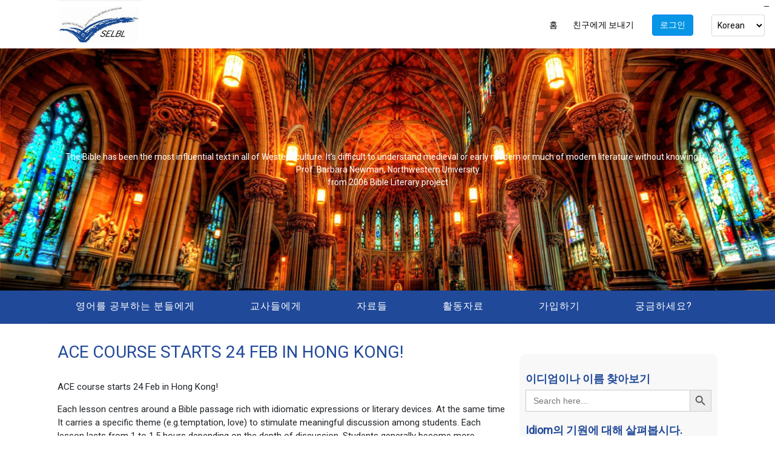

--- FILE ---
content_type: text/html; charset=UTF-8
request_url: https://www.selbl.org/ko/whatsnew/ace-course-starts-24-feb-in-hong-kong-2/
body_size: 18863
content:
<!DOCTYPE html><html xmlns="http://www.w3.org/1999/xhtml"><head><title> ACE course starts 24 Feb in Hong Kong!</title><meta name="viewport" content="width=device-width, initial-scale=1, shrink-to-fit=no"><link href='http://fonts.googleapis.com/css?family=Roboto:400,400italic,500,100,100italic,300,300italic,500italic,700,700italic,900,900italic' rel='stylesheet' type='text/css'><link rel="stylesheet" href="https://cdnjs.cloudflare.com/ajax/libs/font-awesome/4.7.0/css/font-awesome.min.css"> <script src="https://www.selbl.org/wp-content/themes/SELBL/jquery-1.11.1.min.js"></script><link href="https://www.selbl.org/wp-content/themes/SELBL/reset.css" rel="stylesheet" /><link rel="stylesheet" href="https://stackpath.bootstrapcdn.com/bootstrap/4.5.2/css/bootstrap.min.css" integrity="sha384-JcKb8q3iqJ61gNV9KGb8thSsNjpSL0n8PARn9HuZOnIxN0hoP+VmmDGMN5t9UJ0Z" crossorigin="anonymous"><link href="https://www.selbl.org/wp-content/themes/SELBL/style.css?ver=1607395068" rel="stylesheet" /><link href="https://www.selbl.org/wp-content/themes/SELBL/tab.css?ver=1607401552" rel="stylesheet" /><link href="https://www.selbl.org/wp-content/themes/SELBL/mobile.css?ver=1607402287" rel="stylesheet" /> <script> function arabicLogout() {
 // get JSON url
 var WpJsonUrl = document.querySelector('link[rel="https://api.w.org/"]').href
 // then take out the '/wp-json/' part
 var homeurl = WpJsonUrl.replace('/wp-json/','');
 //alert("This is the URL My: "+ WpJsonUrl);
 if(window.location.href = homeurl){
 setTimeout(function(){ 
 location.href= homeurl + "/ar/home-arabic/";
 }, 1000); 
 }
 } 
 function koreanLogout() {
 // get JSON url
 var WpJsonUrl = document.querySelector('link[rel="https://api.w.org/"]').href
 // then take out the '/wp-json/' part
 var homeurl = WpJsonUrl.replace('/wp-json/','');
 //alert("This is the URL My: "+ WpJsonUrl);
 if(window.location.href = homeurl){
 setTimeout(function(){ 
 location.href= homeurl + "/ko/home-korean/";
 }, 1000); 
 }
 } 
 function chineseSLogout() {
 // get JSON url
 var WpJsonUrl = document.querySelector('link[rel="https://api.w.org/"]').href
 // then take out the '/wp-json/' part
 var homeurl = WpJsonUrl.replace('/wp-json/','');
 //alert("This is the URL My: "+ WpJsonUrl);
 if(window.location.href = homeurl){
 setTimeout(function(){ 
 location.href= homeurl + "/zh/home-中文-中国/";
 }, 1000); 
 }
 } 
 function traChineseLogout() {
 // get JSON url
 var WpJsonUrl = document.querySelector('link[rel="https://api.w.org/"]').href
 // then take out the '/wp-json/' part
 var homeurl = WpJsonUrl.replace('/wp-json/','');
 //alert("This is the URL My: "+ WpJsonUrl);
 if(window.location.href = homeurl){
 setTimeout(function(){ 
 location.href= homeurl + "/hk/home-繁體中文/";
 }, 1000); 
 }
 } </script><meta name='robots' content='max-image-preview:large' /><link rel="alternate" href="https://www.selbl.org/ar/whatsnew/ace-course-starts-24-feb-in-hong-kong-5/" hreflang="ar" /><link rel="alternate" href="https://www.selbl.org/whatsnew/ace-course-starts-24-feb-in-hong-kong/" hreflang="en" /><link rel="alternate" href="https://www.selbl.org/ko/whatsnew/ace-course-starts-24-feb-in-hong-kong-2/" hreflang="ko" /><link rel='dns-prefetch' href='//maxcdn.bootstrapcdn.com' /><link rel="alternate" title="oEmbed (JSON)" type="application/json+oembed" href="https://www.selbl.org/wp-json/oembed/1.0/embed?url=https%3A%2F%2Fwww.selbl.org%2Fko%2Fwhatsnew%2Face-course-starts-24-feb-in-hong-kong-2%2F&#038;lang=ko" /><link rel="alternate" title="oEmbed (XML)" type="text/xml+oembed" href="https://www.selbl.org/wp-json/oembed/1.0/embed?url=https%3A%2F%2Fwww.selbl.org%2Fko%2Fwhatsnew%2Face-course-starts-24-feb-in-hong-kong-2%2F&#038;format=xml&#038;lang=ko" /> <style id='wp-img-auto-sizes-contain-inline-css' type='text/css'> img:is([sizes=auto i],[sizes^="auto," i]){contain-intrinsic-size:3000px 1500px}
/*# sourceURL=wp-img-auto-sizes-contain-inline-css */ </style><link rel='stylesheet' id='rm_material_icons-css' href='https://www.selbl.org/wp-content/plugins/custom-registration-form-builder-with-submission-manager/admin/css/rm_material_icons.min.css?ver=6.9' type='text/css' media='all' /><link rel='stylesheet' id='wp-block-library-css' href='https://www.selbl.org/wp-includes/css/dist/block-library/style.min.css?ver=6.9' type='text/css' media='all' /> <style id='wp-block-paragraph-inline-css' type='text/css'> .is-small-text{font-size:.875em}.is-regular-text{font-size:1em}.is-large-text{font-size:2.25em}.is-larger-text{font-size:3em}.has-drop-cap:not(:focus):first-letter{float:left;font-size:8.4em;font-style:normal;font-weight:100;line-height:.68;margin:.05em .1em 0 0;text-transform:uppercase}body.rtl .has-drop-cap:not(:focus):first-letter{float:none;margin-left:.1em}p.has-drop-cap.has-background{overflow:hidden}:root :where(p.has-background){padding:1.25em 2.375em}:where(p.has-text-color:not(.has-link-color)) a{color:inherit}p.has-text-align-left[style*="writing-mode:vertical-lr"],p.has-text-align-right[style*="writing-mode:vertical-rl"]{rotate:180deg}
/*# sourceURL=https://www.selbl.org/wp-includes/blocks/paragraph/style.min.css */ </style> <style id='global-styles-inline-css' type='text/css'> :root{--wp--preset--aspect-ratio--square: 1;--wp--preset--aspect-ratio--4-3: 4/3;--wp--preset--aspect-ratio--3-4: 3/4;--wp--preset--aspect-ratio--3-2: 3/2;--wp--preset--aspect-ratio--2-3: 2/3;--wp--preset--aspect-ratio--16-9: 16/9;--wp--preset--aspect-ratio--9-16: 9/16;--wp--preset--color--black: #000000;--wp--preset--color--cyan-bluish-gray: #abb8c3;--wp--preset--color--white: #ffffff;--wp--preset--color--pale-pink: #f78da7;--wp--preset--color--vivid-red: #cf2e2e;--wp--preset--color--luminous-vivid-orange: #ff6900;--wp--preset--color--luminous-vivid-amber: #fcb900;--wp--preset--color--light-green-cyan: #7bdcb5;--wp--preset--color--vivid-green-cyan: #00d084;--wp--preset--color--pale-cyan-blue: #8ed1fc;--wp--preset--color--vivid-cyan-blue: #0693e3;--wp--preset--color--vivid-purple: #9b51e0;--wp--preset--gradient--vivid-cyan-blue-to-vivid-purple: linear-gradient(135deg,rgb(6,147,227) 0%,rgb(155,81,224) 100%);--wp--preset--gradient--light-green-cyan-to-vivid-green-cyan: linear-gradient(135deg,rgb(122,220,180) 0%,rgb(0,208,130) 100%);--wp--preset--gradient--luminous-vivid-amber-to-luminous-vivid-orange: linear-gradient(135deg,rgb(252,185,0) 0%,rgb(255,105,0) 100%);--wp--preset--gradient--luminous-vivid-orange-to-vivid-red: linear-gradient(135deg,rgb(255,105,0) 0%,rgb(207,46,46) 100%);--wp--preset--gradient--very-light-gray-to-cyan-bluish-gray: linear-gradient(135deg,rgb(238,238,238) 0%,rgb(169,184,195) 100%);--wp--preset--gradient--cool-to-warm-spectrum: linear-gradient(135deg,rgb(74,234,220) 0%,rgb(151,120,209) 20%,rgb(207,42,186) 40%,rgb(238,44,130) 60%,rgb(251,105,98) 80%,rgb(254,248,76) 100%);--wp--preset--gradient--blush-light-purple: linear-gradient(135deg,rgb(255,206,236) 0%,rgb(152,150,240) 100%);--wp--preset--gradient--blush-bordeaux: linear-gradient(135deg,rgb(254,205,165) 0%,rgb(254,45,45) 50%,rgb(107,0,62) 100%);--wp--preset--gradient--luminous-dusk: linear-gradient(135deg,rgb(255,203,112) 0%,rgb(199,81,192) 50%,rgb(65,88,208) 100%);--wp--preset--gradient--pale-ocean: linear-gradient(135deg,rgb(255,245,203) 0%,rgb(182,227,212) 50%,rgb(51,167,181) 100%);--wp--preset--gradient--electric-grass: linear-gradient(135deg,rgb(202,248,128) 0%,rgb(113,206,126) 100%);--wp--preset--gradient--midnight: linear-gradient(135deg,rgb(2,3,129) 0%,rgb(40,116,252) 100%);--wp--preset--font-size--small: 13px;--wp--preset--font-size--medium: 20px;--wp--preset--font-size--large: 36px;--wp--preset--font-size--x-large: 42px;--wp--preset--spacing--20: 0.44rem;--wp--preset--spacing--30: 0.67rem;--wp--preset--spacing--40: 1rem;--wp--preset--spacing--50: 1.5rem;--wp--preset--spacing--60: 2.25rem;--wp--preset--spacing--70: 3.38rem;--wp--preset--spacing--80: 5.06rem;--wp--preset--shadow--natural: 6px 6px 9px rgba(0, 0, 0, 0.2);--wp--preset--shadow--deep: 12px 12px 50px rgba(0, 0, 0, 0.4);--wp--preset--shadow--sharp: 6px 6px 0px rgba(0, 0, 0, 0.2);--wp--preset--shadow--outlined: 6px 6px 0px -3px rgb(255, 255, 255), 6px 6px rgb(0, 0, 0);--wp--preset--shadow--crisp: 6px 6px 0px rgb(0, 0, 0);}:where(.is-layout-flex){gap: 0.5em;}:where(.is-layout-grid){gap: 0.5em;}body .is-layout-flex{display: flex;}.is-layout-flex{flex-wrap: wrap;align-items: center;}.is-layout-flex > :is(*, div){margin: 0;}body .is-layout-grid{display: grid;}.is-layout-grid > :is(*, div){margin: 0;}:where(.wp-block-columns.is-layout-flex){gap: 2em;}:where(.wp-block-columns.is-layout-grid){gap: 2em;}:where(.wp-block-post-template.is-layout-flex){gap: 1.25em;}:where(.wp-block-post-template.is-layout-grid){gap: 1.25em;}.has-black-color{color: var(--wp--preset--color--black) !important;}.has-cyan-bluish-gray-color{color: var(--wp--preset--color--cyan-bluish-gray) !important;}.has-white-color{color: var(--wp--preset--color--white) !important;}.has-pale-pink-color{color: var(--wp--preset--color--pale-pink) !important;}.has-vivid-red-color{color: var(--wp--preset--color--vivid-red) !important;}.has-luminous-vivid-orange-color{color: var(--wp--preset--color--luminous-vivid-orange) !important;}.has-luminous-vivid-amber-color{color: var(--wp--preset--color--luminous-vivid-amber) !important;}.has-light-green-cyan-color{color: var(--wp--preset--color--light-green-cyan) !important;}.has-vivid-green-cyan-color{color: var(--wp--preset--color--vivid-green-cyan) !important;}.has-pale-cyan-blue-color{color: var(--wp--preset--color--pale-cyan-blue) !important;}.has-vivid-cyan-blue-color{color: var(--wp--preset--color--vivid-cyan-blue) !important;}.has-vivid-purple-color{color: var(--wp--preset--color--vivid-purple) !important;}.has-black-background-color{background-color: var(--wp--preset--color--black) !important;}.has-cyan-bluish-gray-background-color{background-color: var(--wp--preset--color--cyan-bluish-gray) !important;}.has-white-background-color{background-color: var(--wp--preset--color--white) !important;}.has-pale-pink-background-color{background-color: var(--wp--preset--color--pale-pink) !important;}.has-vivid-red-background-color{background-color: var(--wp--preset--color--vivid-red) !important;}.has-luminous-vivid-orange-background-color{background-color: var(--wp--preset--color--luminous-vivid-orange) !important;}.has-luminous-vivid-amber-background-color{background-color: var(--wp--preset--color--luminous-vivid-amber) !important;}.has-light-green-cyan-background-color{background-color: var(--wp--preset--color--light-green-cyan) !important;}.has-vivid-green-cyan-background-color{background-color: var(--wp--preset--color--vivid-green-cyan) !important;}.has-pale-cyan-blue-background-color{background-color: var(--wp--preset--color--pale-cyan-blue) !important;}.has-vivid-cyan-blue-background-color{background-color: var(--wp--preset--color--vivid-cyan-blue) !important;}.has-vivid-purple-background-color{background-color: var(--wp--preset--color--vivid-purple) !important;}.has-black-border-color{border-color: var(--wp--preset--color--black) !important;}.has-cyan-bluish-gray-border-color{border-color: var(--wp--preset--color--cyan-bluish-gray) !important;}.has-white-border-color{border-color: var(--wp--preset--color--white) !important;}.has-pale-pink-border-color{border-color: var(--wp--preset--color--pale-pink) !important;}.has-vivid-red-border-color{border-color: var(--wp--preset--color--vivid-red) !important;}.has-luminous-vivid-orange-border-color{border-color: var(--wp--preset--color--luminous-vivid-orange) !important;}.has-luminous-vivid-amber-border-color{border-color: var(--wp--preset--color--luminous-vivid-amber) !important;}.has-light-green-cyan-border-color{border-color: var(--wp--preset--color--light-green-cyan) !important;}.has-vivid-green-cyan-border-color{border-color: var(--wp--preset--color--vivid-green-cyan) !important;}.has-pale-cyan-blue-border-color{border-color: var(--wp--preset--color--pale-cyan-blue) !important;}.has-vivid-cyan-blue-border-color{border-color: var(--wp--preset--color--vivid-cyan-blue) !important;}.has-vivid-purple-border-color{border-color: var(--wp--preset--color--vivid-purple) !important;}.has-vivid-cyan-blue-to-vivid-purple-gradient-background{background: var(--wp--preset--gradient--vivid-cyan-blue-to-vivid-purple) !important;}.has-light-green-cyan-to-vivid-green-cyan-gradient-background{background: var(--wp--preset--gradient--light-green-cyan-to-vivid-green-cyan) !important;}.has-luminous-vivid-amber-to-luminous-vivid-orange-gradient-background{background: var(--wp--preset--gradient--luminous-vivid-amber-to-luminous-vivid-orange) !important;}.has-luminous-vivid-orange-to-vivid-red-gradient-background{background: var(--wp--preset--gradient--luminous-vivid-orange-to-vivid-red) !important;}.has-very-light-gray-to-cyan-bluish-gray-gradient-background{background: var(--wp--preset--gradient--very-light-gray-to-cyan-bluish-gray) !important;}.has-cool-to-warm-spectrum-gradient-background{background: var(--wp--preset--gradient--cool-to-warm-spectrum) !important;}.has-blush-light-purple-gradient-background{background: var(--wp--preset--gradient--blush-light-purple) !important;}.has-blush-bordeaux-gradient-background{background: var(--wp--preset--gradient--blush-bordeaux) !important;}.has-luminous-dusk-gradient-background{background: var(--wp--preset--gradient--luminous-dusk) !important;}.has-pale-ocean-gradient-background{background: var(--wp--preset--gradient--pale-ocean) !important;}.has-electric-grass-gradient-background{background: var(--wp--preset--gradient--electric-grass) !important;}.has-midnight-gradient-background{background: var(--wp--preset--gradient--midnight) !important;}.has-small-font-size{font-size: var(--wp--preset--font-size--small) !important;}.has-medium-font-size{font-size: var(--wp--preset--font-size--medium) !important;}.has-large-font-size{font-size: var(--wp--preset--font-size--large) !important;}.has-x-large-font-size{font-size: var(--wp--preset--font-size--x-large) !important;}
/*# sourceURL=global-styles-inline-css */ </style> <style id='classic-theme-styles-inline-css' type='text/css'> /*! This file is auto-generated */
.wp-block-button__link{color:#fff;background-color:#32373c;border-radius:9999px;box-shadow:none;text-decoration:none;padding:calc(.667em + 2px) calc(1.333em + 2px);font-size:1.125em}.wp-block-file__button{background:#32373c;color:#fff;text-decoration:none}
/*# sourceURL=/wp-includes/css/classic-themes.min.css */ </style><link rel='stylesheet' id='dwqa-font-awesome-css' href='//maxcdn.bootstrapcdn.com/font-awesome/4.7.0/css/font-awesome.min.css?ver=6.9' type='text/css' media='all' /><link rel='stylesheet' id='dwqa-style-css' href='https://www.selbl.org/wp-content/plugins/dw-question-answer-pro/templates/assets/css/dwqa-style.min.css?ver=190820170952' type='text/css' media='all' /><link rel='stylesheet' id='dwqa-style-rtl-css' href='https://www.selbl.org/wp-content/plugins/dw-question-answer-pro/templates/assets/css/dwqa-style-rtl.min.css?ver=190820170952' type='text/css' media='all' /><link rel='stylesheet' id='dwqa-attachments-style-css' href='https://www.selbl.org/wp-content/plugins/dw-question-answer-pro/assets/css/dwqa-attachments-style.min.css?ver=6.9' type='text/css' media='all' /><link rel='stylesheet' id='email-subscribers-css' href='https://www.selbl.org/wp-content/plugins/email-subscribers/lite/public/css/email-subscribers.min.css?ver=5.9.14' type='text/css' media='all' /><link rel='stylesheet' id='trp-language-switcher-style-css' href='https://www.selbl.org/wp-content/plugins/translatepress-multilingual/assets/css/trp-language-switcher-style.min.css?ver=3.0.6' type='text/css' media='all' /><link rel='stylesheet' id='ivory-search-styles-css' href='https://www.selbl.org/wp-content/plugins/add-search-to-menu/public/css/ivory-search.min.css?ver=5.5.13' type='text/css' media='all' /><link rel='stylesheet' id='ctdb-style-css' href='https://www.selbl.org/wp-content/plugins/wp-discussion-board/assets/css/ctdb-style.min.css?ver=2.5.6' type='text/css' media='all' /><link rel='stylesheet' id='custom-registration-form-builder-with-submission-manager/registration_magic.php-css' href='https://www.selbl.org/wp-content/plugins/custom-registration-form-builder-with-submission-manager/public/css/custom-registration-form-builder-with-submission-manager-registration_magic.php.min.css?ver=6.0.7.1' type='text/css' media='all' /><link rel='stylesheet' id='rm-form-revamp-theme-css' href='https://www.selbl.org/wp-content/plugins/custom-registration-form-builder-with-submission-manager/public/css/rm-form-revamp-theme.min.css?ver=6.0.7.1' type='text/css' media='all' /><link rel='stylesheet' id='rm-form-revamp-style-css' href='https://www.selbl.org/wp-content/plugins/custom-registration-form-builder-with-submission-manager/public/css/rm-form-revamp-style.min.css?ver=6.9' type='text/css' media='all' /><link rel='stylesheet' id='dwqa_leaderboard-css' href='https://www.selbl.org/wp-content/plugins/dw-question-answer-pro/templates/assets/css/dwqa_leaderboard.min.css?ver=6.9' type='text/css' media='all' /><link rel='stylesheet' id='dashicons-css' href='https://www.selbl.org/wp-includes/css/dashicons.min.css?ver=6.9' type='text/css' media='all' /><link rel='stylesheet' id='a-z-listing-css' href='https://www.selbl.org/wp-content/plugins/a-z-listing/css/a-z-listing.min.css?ver=4.3.1' type='text/css' media='all' /><link rel='stylesheet' id='mo_customer_validation_form_main_css-css' href='https://www.selbl.org/wp-content/plugins/miniorange-otp-verification/includes/css/mo_forms_css.css?version=5.4.6&#038;ver=5.4.6' type='text/css' media='all' /><link rel='stylesheet' id='um_modal-css' href='https://www.selbl.org/wp-content/plugins/ultimate-member/assets/css/um-modal.min.css?ver=2.11.1' type='text/css' media='all' /><link rel='stylesheet' id='um_ui-css' href='https://www.selbl.org/wp-content/plugins/ultimate-member/assets/libs/jquery-ui/jquery-ui.min.css?ver=1.13.2' type='text/css' media='all' /><link rel='stylesheet' id='um_tipsy-css' href='https://www.selbl.org/wp-content/plugins/ultimate-member/assets/libs/tipsy/tipsy.min.css?ver=1.0.0a' type='text/css' media='all' /><link rel='stylesheet' id='um_raty-css' href='https://www.selbl.org/wp-content/plugins/ultimate-member/assets/libs/raty/um-raty.min.css?ver=2.6.0' type='text/css' media='all' /><link rel='stylesheet' id='select2-css' href='https://www.selbl.org/wp-content/plugins/ultimate-member/assets/libs/select2/select2.min.css?ver=4.0.13' type='text/css' media='all' /><link rel='stylesheet' id='um_fileupload-css' href='https://www.selbl.org/wp-content/plugins/ultimate-member/assets/css/um-fileupload.min.css?ver=2.11.1' type='text/css' media='all' /><link rel='stylesheet' id='um_confirm-css' href='https://www.selbl.org/wp-content/plugins/ultimate-member/assets/libs/um-confirm/um-confirm.min.css?ver=1.0' type='text/css' media='all' /><link rel='stylesheet' id='um_datetime-css' href='https://www.selbl.org/wp-content/plugins/ultimate-member/assets/libs/pickadate/default.min.css?ver=3.6.2' type='text/css' media='all' /><link rel='stylesheet' id='um_datetime_date-css' href='https://www.selbl.org/wp-content/plugins/ultimate-member/assets/libs/pickadate/default.date.min.css?ver=3.6.2' type='text/css' media='all' /><link rel='stylesheet' id='um_datetime_time-css' href='https://www.selbl.org/wp-content/plugins/ultimate-member/assets/libs/pickadate/default.time.min.css?ver=3.6.2' type='text/css' media='all' /><link rel='stylesheet' id='um_fonticons_ii-css' href='https://www.selbl.org/wp-content/plugins/ultimate-member/assets/libs/legacy/fonticons/fonticons-ii.min.css?ver=2.11.1' type='text/css' media='all' /><link rel='stylesheet' id='um_fonticons_fa-css' href='https://www.selbl.org/wp-content/plugins/ultimate-member/assets/libs/legacy/fonticons/fonticons-fa.min.css?ver=2.11.1' type='text/css' media='all' /><link rel='stylesheet' id='um_fontawesome-css' href='https://www.selbl.org/wp-content/plugins/ultimate-member/assets/css/um-fontawesome.min.css?ver=6.5.2' type='text/css' media='all' /><link rel='stylesheet' id='um_common-css' href='https://www.selbl.org/wp-content/plugins/ultimate-member/assets/css/common.min.css?ver=2.11.1' type='text/css' media='all' /><link rel='stylesheet' id='um_responsive-css' href='https://www.selbl.org/wp-content/plugins/ultimate-member/assets/css/um-responsive.min.css?ver=2.11.1' type='text/css' media='all' /><link rel='stylesheet' id='um_styles-css' href='https://www.selbl.org/wp-content/plugins/ultimate-member/assets/css/um-styles.min.css?ver=2.11.1' type='text/css' media='all' /><link rel='stylesheet' id='um_crop-css' href='https://www.selbl.org/wp-content/plugins/ultimate-member/assets/libs/cropper/cropper.min.css?ver=1.6.1' type='text/css' media='all' /><link rel='stylesheet' id='um_profile-css' href='https://www.selbl.org/wp-content/plugins/ultimate-member/assets/css/um-profile.min.css?ver=2.11.1' type='text/css' media='all' /><link rel='stylesheet' id='um_account-css' href='https://www.selbl.org/wp-content/plugins/ultimate-member/assets/css/um-account.min.css?ver=2.11.1' type='text/css' media='all' /><link rel='stylesheet' id='um_misc-css' href='https://www.selbl.org/wp-content/plugins/ultimate-member/assets/css/um-misc.min.css?ver=2.11.1' type='text/css' media='all' /><link rel='stylesheet' id='um_default_css-css' href='https://www.selbl.org/wp-content/plugins/ultimate-member/assets/css/um-old-default.min.css?ver=2.11.1' type='text/css' media='all' /><link rel='stylesheet' id='sib-front-css-css' href='https://www.selbl.org/wp-content/plugins/mailin/css/sib-front-css.min.css?ver=6.9' type='text/css' media='all' /><link rel="stylesheet" type="text/css" href="https://www.selbl.org/wp-content/plugins/smart-slider-3/Public/SmartSlider3/Application/Frontend/Assets/dist/smartslider.min.css?ver=667fb12b" media="all"><link rel="stylesheet" type="text/css" href="https://fonts.googleapis.com/css?display=swap&amp;family=Roboto%3A300%2C400" media="all"> <style data-related="n2-ss-2">div#n2-ss-2 .n2-ss-slider-1{display:grid;position:relative;}div#n2-ss-2 .n2-ss-slider-2{display:grid;position:relative;overflow:hidden;padding:0px 0px 0px 0px;border:0px solid RGBA(62,62,62,1);border-radius:0px;background-clip:padding-box;background-repeat:repeat;background-position:50% 50%;background-size:cover;background-attachment:scroll;z-index:1;}div#n2-ss-2:not(.n2-ss-loaded) .n2-ss-slider-2{background-image:none !important;}div#n2-ss-2 .n2-ss-slider-3{display:grid;grid-template-areas:'cover';position:relative;overflow:hidden;z-index:10;}div#n2-ss-2 .n2-ss-slider-3 > *{grid-area:cover;}div#n2-ss-2 .n2-ss-slide-backgrounds,div#n2-ss-2 .n2-ss-slider-3 > .n2-ss-divider{position:relative;}div#n2-ss-2 .n2-ss-slide-backgrounds{z-index:10;}div#n2-ss-2 .n2-ss-slide-backgrounds > *{overflow:hidden;}div#n2-ss-2 .n2-ss-slide-background{transform:translateX(-100000px);}div#n2-ss-2 .n2-ss-slider-4{place-self:center;position:relative;width:100%;height:100%;z-index:20;display:grid;grid-template-areas:'slide';}div#n2-ss-2 .n2-ss-slider-4 > *{grid-area:slide;}div#n2-ss-2.n2-ss-full-page--constrain-ratio .n2-ss-slider-4{height:auto;}div#n2-ss-2 .n2-ss-slide{display:grid;place-items:center;grid-auto-columns:100%;position:relative;z-index:20;-webkit-backface-visibility:hidden;transform:translateX(-100000px);}div#n2-ss-2 .n2-ss-slide{perspective:1500px;}div#n2-ss-2 .n2-ss-slide-active{z-index:21;}.n2-ss-background-animation{position:absolute;top:0;left:0;width:100%;height:100%;z-index:3;}div#n2-ss-2 .n2-font-b870ccf548622567991ac70cdd481482-paragraph{font-family: 'Roboto','Arial';color: #ffffff;font-size:87.5%;text-shadow: none;line-height: 1.5;font-weight: normal;font-style: normal;text-decoration: none;text-align: inherit;letter-spacing: normal;word-spacing: normal;text-transform: none;}div#n2-ss-2 .n2-font-b870ccf548622567991ac70cdd481482-paragraph a, div#n2-ss-2 .n2-font-b870ccf548622567991ac70cdd481482-paragraph a:FOCUS{font-family: 'Roboto','Arial';color: #1890d7;font-size:100%;text-shadow: none;line-height: 1.5;font-weight: normal;font-style: normal;text-decoration: none;text-align: inherit;letter-spacing: normal;word-spacing: normal;text-transform: none;}div#n2-ss-2 .n2-font-b870ccf548622567991ac70cdd481482-paragraph a:HOVER, div#n2-ss-2 .n2-font-b870ccf548622567991ac70cdd481482-paragraph a:ACTIVE{font-family: 'Roboto','Arial';color: #1890d7;font-size:100%;text-shadow: none;line-height: 1.5;font-weight: normal;font-style: normal;text-decoration: none;text-align: inherit;letter-spacing: normal;word-spacing: normal;text-transform: none;}div#n2-ss-2 .n2-ss-slide-limiter{max-width:1200px;}div#n2-ss-2 .n-uc-fOX8lcdrOfm8{padding:10px 10px 10px 10px}div#n2-ss-2 .n-uc-19ab9ec2ed775-inner{padding:10px 10px 10px 10px;justify-content:center}div#n2-ss-2 .n-uc-19ab9ec2ed775{align-self:center;}div#n2-ss-2 .n-uc-7XlMbvOGI0lF{padding:10px 10px 10px 10px}div#n2-ss-2 .n-uc-19b6c43c29e9a-inner{padding:10px 10px 10px 10px;justify-content:center}div#n2-ss-2 .n-uc-19b6c43c29e9a{align-self:center;}div#n2-ss-2 .n-uc-fQwOZdqsFugP{padding:10px 10px 10px 10px}div#n2-ss-2 .n-uc-16ea4cad7f38f-inner{padding:10px 10px 10px 10px;justify-content:center}div#n2-ss-2 .n-uc-16ea4cad7f38f{align-self:center;}div#n2-ss-2 .n-uc-MeJ72W9Xbriz{padding:10px 10px 10px 10px}div#n2-ss-2 .n-uc-17e41d79838c7-inner{padding:10px 10px 10px 10px;justify-content:center}div#n2-ss-2 .n-uc-17e41d79838c7{align-self:center;}div#n2-ss-2 .n-uc-q8D9RC33TANu{padding:10px 10px 10px 10px}div#n2-ss-2 .n-uc-1bc06fd6652b1-inner{padding:10px 10px 10px 10px;justify-content:center}div#n2-ss-2 .n-uc-1bc06fd6652b1{align-self:center;}div#n2-ss-2 .n-uc-uSo6KqXcWWCt{padding:10px 10px 10px 10px}div#n2-ss-2 .n-uc-1be322537e905-inner{padding:10px 10px 10px 10px;justify-content:center}div#n2-ss-2 .n-uc-1be322537e905{align-self:center;}div#n2-ss-2 .n-uc-CgWMaP4VmHM3{padding:10px 10px 10px 10px}div#n2-ss-2 .n-uc-1a1e2da88e3e2-inner{padding:10px 10px 10px 10px;justify-content:center}div#n2-ss-2 .n-uc-1a1e2da88e3e2{align-self:center;}div#n2-ss-2 .n-uc-ToFXYQyyHEkf{padding:10px 10px 10px 10px}div#n2-ss-2 .n-uc-1a83ce82a9fed-inner{padding:10px 10px 10px 10px;justify-content:center}div#n2-ss-2 .n-uc-1a83ce82a9fed{align-self:center;}@media (min-width: 1200px){div#n2-ss-2 [data-hide-desktopportrait="1"]{display: none !important;}}@media (orientation: landscape) and (max-width: 1199px) and (min-width: 901px),(orientation: portrait) and (max-width: 1199px) and (min-width: 701px){div#n2-ss-2 [data-hide-tabletportrait="1"]{display: none !important;}}@media (orientation: landscape) and (max-width: 900px),(orientation: portrait) and (max-width: 700px){div#n2-ss-2 [data-hide-mobileportrait="1"]{display: none !important;}}</style> <script>(function(){this._N2=this._N2||{_r:[],_d:[],r:function(){this._r.push(arguments)},d:function(){this._d.push(arguments)}}}).call(window);</script><script src="https://www.selbl.org/wp-content/plugins/smart-slider-3/Public/SmartSlider3/Application/Frontend/Assets/dist/n2.min.js?ver=667fb12b" defer async></script> <script src="https://www.selbl.org/wp-content/plugins/smart-slider-3/Public/SmartSlider3/Application/Frontend/Assets/dist/smartslider-frontend.min.js?ver=667fb12b" defer async></script> <script src="https://www.selbl.org/wp-content/plugins/smart-slider-3/Public/SmartSlider3/Slider/SliderType/Simple/Assets/dist/ss-simple.min.js?ver=667fb12b" defer async></script> <script>_N2.r('documentReady',function(){_N2.r(["documentReady","smartslider-frontend","ss-simple"],function(){new _N2.SmartSliderSimple('n2-ss-2',{"admin":false,"background.video.mobile":1,"loadingTime":2000,"alias":{"id":0,"smoothScroll":0,"slideSwitch":0,"scroll":1},"align":"normal","isDelayed":0,"responsive":{"mediaQueries":{"all":false,"desktopportrait":["(min-width: 1200px)"],"tabletportrait":["(orientation: landscape) and (max-width: 1199px) and (min-width: 901px)","(orientation: portrait) and (max-width: 1199px) and (min-width: 701px)"],"mobileportrait":["(orientation: landscape) and (max-width: 900px)","(orientation: portrait) and (max-width: 700px)"]},"base":{"slideOuterWidth":1200,"slideOuterHeight":400,"sliderWidth":1200,"sliderHeight":400,"slideWidth":1200,"slideHeight":400},"hideOn":{"desktopLandscape":false,"desktopPortrait":false,"tabletLandscape":false,"tabletPortrait":false,"mobileLandscape":false,"mobilePortrait":false},"onResizeEnabled":true,"type":"fullwidth","sliderHeightBasedOn":"real","focusUser":0,"focusEdge":"auto","breakpoints":[{"device":"tabletPortrait","type":"max-screen-width","portraitWidth":1199,"landscapeWidth":1199},{"device":"mobilePortrait","type":"max-screen-width","portraitWidth":700,"landscapeWidth":900}],"enabledDevices":{"desktopLandscape":0,"desktopPortrait":1,"tabletLandscape":0,"tabletPortrait":1,"mobileLandscape":0,"mobilePortrait":1},"sizes":{"desktopPortrait":{"width":1200,"height":400,"max":3000,"min":1200},"tabletPortrait":{"width":701,"height":233,"customHeight":false,"max":1199,"min":701},"mobilePortrait":{"width":320,"height":106,"customHeight":false,"max":900,"min":320}},"overflowHiddenPage":0,"focus":{"offsetTop":"#wpadminbar","offsetBottom":""}},"controls":{"mousewheel":0,"touch":"0","keyboard":0,"blockCarouselInteraction":1},"playWhenVisible":1,"playWhenVisibleAt":0.5,"lazyLoad":0,"lazyLoadNeighbor":0,"blockrightclick":0,"maintainSession":0,"autoplay":{"enabled":1,"start":1,"duration":5000,"autoplayLoop":1,"allowReStart":0,"pause":{"click":0,"mouse":"0","mediaStarted":0},"resume":{"click":0,"mouse":"0","mediaEnded":1,"slidechanged":0},"interval":1,"intervalModifier":"loop","intervalSlide":"current"},"perspective":1500,"layerMode":{"playOnce":0,"playFirstLayer":1,"mode":"skippable","inAnimation":"mainInEnd"},"bgAnimations":0,"mainanimation":{"type":"fade","duration":1000,"delay":0,"ease":"easeOutQuad","shiftedBackgroundAnimation":0},"carousel":1,"initCallbacks":function(){}})})});</script><script type="text/javascript" src="https://www.selbl.org/wp-includes/js/jquery/jquery.min.js?ver=3.7.1" id="jquery-core-js"></script> <script type="text/javascript" src="https://www.selbl.org/wp-includes/js/jquery/jquery-migrate.min.js?ver=3.4.1" id="jquery-migrate-js"></script> <script defer type="text/javascript" src="https://www.selbl.org/wp-content/uploads/siteground-optimizer-assets/dwqa-attachments-button-upload-script.min.js?ver=6.9" id="dwqa-attachments-button-upload-script-js"></script> <script defer type="text/javascript" src="https://www.selbl.org/wp-content/plugins/ultimate-member/assets/js/um-gdpr.min.js?ver=2.11.1" id="um-gdpr-js"></script> <script type="text/javascript" id="sib-front-js-js-extra"> /* <![CDATA[ */
var sibErrMsg = {"invalidMail":"Please fill out valid email address","requiredField":"Please fill out required fields","invalidDateFormat":"Please fill out valid date format","invalidSMSFormat":"Please fill out valid phone number"};
var ajax_sib_front_object = {"ajax_url":"https://www.selbl.org/wp-admin/admin-ajax.php","ajax_nonce":"fd4ae18751","flag_url":"https://www.selbl.org/wp-content/plugins/mailin/img/flags/"};
//# sourceURL=sib-front-js-js-extra
/* ]]> */ </script> <script defer type="text/javascript" src="https://www.selbl.org/wp-content/uploads/siteground-optimizer-assets/sib-front-js.min.js?ver=1767625871" id="sib-front-js-js"></script><link rel="https://api.w.org/" href="https://www.selbl.org/wp-json/" /><link rel="alternate" title="JSON" type="application/json" href="https://www.selbl.org/wp-json/wp/v2/whatsnew/1915" /><link rel="EditURI" type="application/rsd+xml" title="RSD" href="https://www.selbl.org/xmlrpc.php?rsd" /><meta name="generator" content="WordPress 6.9" /><link rel="canonical" href="https://www.selbl.org/ko/whatsnew/ace-course-starts-24-feb-in-hong-kong-2/" /><link rel='shortlink' href='https://www.selbl.org/?p=1915' /><link rel="alternate" hreflang="en-US" href="https://www.selbl.org/ko/whatsnew/ace-course-starts-24-feb-in-hong-kong-2/"/><link rel="alternate" hreflang="zh-HK" href="https://www.selbl.org/zh/ko/whatsnew/ace-course-starts-24-feb-in-hong-kong-2/"/><link rel="alternate" hreflang="en" href="https://www.selbl.org/ko/whatsnew/ace-course-starts-24-feb-in-hong-kong-2/"/><link rel="alternate" hreflang="zh" href="https://www.selbl.org/zh/ko/whatsnew/ace-course-starts-24-feb-in-hong-kong-2/"/> <script type="text/javascript"> var ajaxurl = "https://www.selbl.org/wp-admin/admin-ajax.php"; </script><link rel="icon" href="https://www.selbl.org/wp-content/uploads/2020/08/logo-150x150.jpg" sizes="32x32" /><link rel="icon" href="https://www.selbl.org/wp-content/uploads/2020/08/logo.jpg" sizes="192x192" /><link rel="apple-touch-icon" href="https://www.selbl.org/wp-content/uploads/2020/08/logo.jpg" /><meta name="msapplication-TileImage" content="https://www.selbl.org/wp-content/uploads/2020/08/logo.jpg" /> <style type="text/css" id="wp-custom-css"> .um {
 direction: ltr !important;
}
.letter-section {
 scroll-margin-top: 4em;
}
div:lang(arabic)#inner-slider{
 direction: rtl;
 }
#corner {
 width:100%;
}
#englishcorner tr td:nth-child(2){
 width: 64%;
}
#um-submit-btn, div.um-right.um-half > a, div.um-left.um-half > input{
 padding: 10px 20px !important;
}
@media ( max-width: 480px ) {
 .dwqa-answer-item .dwqa-answer-actions,
 .dwqa-question-item .dwqa-question-actions {
 position: unset;
 left: 0;
 top: 16px;
 }
} </style></head><body><div class="header"><div class="head_topbar_wrapper"><div class="container"><div class="head_top_bar "><div class="logo left"> <a href="https://www.selbl.org/ko/home-korean"><img src="https://www.selbl.org/wp-content/themes/SELBL/images/logo.jpg" alt="logo" /></a></div><div class="head_menu right"><ul><li><a href="https://www.selbl.org/ko/home-korean">HOME</a></li><li><a href="mailto:?subject=SELBL - Society for English Learning Through Bibical Literature&amp;body=http://selbl.org">SHARE TO FRIEND</a></li><li> <a href="https://www.selbl.org/ko/%eb%a1%9c%ea%b7%b8%ec%9d%b8/" class="blue_button btn btn-primary">로그인</a></li><li><div class="dropdown"> <!--<button class="btn dropdown-toggle" type="button" id="dropdownMenuButton" data-toggle="dropdown" aria-haspopup="true" aria-expanded="false"> English </button><div class="dropdown-menu" aria-labelledby="dropdownMenuButton"> <a class="dropdown-item" href="#">English</a> <a class="dropdown-item" href="#">Arabic</a> <a class="dropdown-item" href="#">简体中文</a> <a class="dropdown-item" href="#">繁體中文</a></div>--> <select name="lang_choice_1" id="lang_choice_1" class="pll-switcher-select"><option value="https://www.selbl.org/ar/whatsnew/ace-course-starts-24-feb-in-hong-kong-5/" lang="ar" data-lang="{&quot;id&quot;:0,&quot;name&quot;:&quot;Arabic&quot;,&quot;slug&quot;:&quot;ar&quot;,&quot;dir&quot;:1}">Arabic</option><option value="https://www.selbl.org/whatsnew/ace-course-starts-24-feb-in-hong-kong/" lang="en-GB" data-lang="{&quot;id&quot;:0,&quot;name&quot;:&quot;English&quot;,&quot;slug&quot;:&quot;en&quot;,&quot;dir&quot;:0}">English</option><option value="https://www.selbl.org/ko/whatsnew/ace-course-starts-24-feb-in-hong-kong-2/" lang="ko-KR" selected='selected' data-lang="{&quot;id&quot;:0,&quot;name&quot;:&quot;Korean&quot;,&quot;slug&quot;:&quot;ko&quot;,&quot;dir&quot;:0}">Korean</option><option value="https://www.selbl.org/zh/home-%e4%b8%ad%e6%96%87-%e4%b8%ad%e5%9b%bd/" lang="zh-CN" data-lang="{&quot;id&quot;:0,&quot;name&quot;:&quot;\u7b80\u4f53\u4e2d\u6587&quot;,&quot;slug&quot;:&quot;zh&quot;,&quot;dir&quot;:0}">简体中文</option><option value="https://www.selbl.org/hk/home-%e7%b9%81%e9%ab%94%e4%b8%ad%e6%96%87/" lang="zh-HK" data-lang="{&quot;id&quot;:0,&quot;name&quot;:&quot;\u7e41\u9ad4\u4e2d\u6587&quot;,&quot;slug&quot;:&quot;hk&quot;,&quot;dir&quot;:0}">繁體中文</option><option value="https://www.selbl.org/ja/home-%e6%97%a5%e6%9c%ac%e8%aa%9e/" lang="ja" data-lang="{&quot;id&quot;:0,&quot;name&quot;:&quot;\u65e5\u672c\u8a9e&quot;,&quot;slug&quot;:&quot;ja&quot;,&quot;dir&quot;:0}">日本語</option> </select> <script type="text/javascript"> document.getElementById( "lang_choice_1" ).addEventListener( "change", function ( event ) { location.href = event.currentTarget.value; } ) </script></div></li></ul></div><div class="clear"></div></div></div></div><div class="clear"></div><div ><div class="n2_clear"><ss3-force-full-width data-overflow-x="body" data-horizontal-selector="body"><div class="n2-section-smartslider fitvidsignore  n2_clear" data-ssid="2" tabindex="0" role="region" aria-label="Slider"><div id="n2-ss-2-align" class="n2-ss-align"><div class="n2-padding"><div id="n2-ss-2" data-creator="Smart Slider 3" data-responsive="fullwidth" class="n2-ss-slider n2-ow n2-has-hover n2notransition  "><div class="n2-ss-slider-1 n2_ss__touch_element n2-ow"><div class="n2-ss-slider-2 n2-ow"><div class="n2-ss-slider-3 n2-ow"><div class="n2-ss-slide-backgrounds n2-ow-all"><div class="n2-ss-slide-background" data-public-id="1" data-mode="fill"><div class="n2-ss-slide-background-image" data-blur="0" data-opacity="100" data-x="50" data-y="50" data-alt="" data-title=""><picture class="skip-lazy" data-skip-lazy="1"><img src="//www.selbl.org/wp-content/uploads/2020/09/slider.jpg" alt="" title="" loading="lazy" class="skip-lazy" data-skip-lazy="1"></picture></div><div data-color="RGBA(255,255,255,0)" style="background-color: RGBA(255,255,255,0);" class="n2-ss-slide-background-color"></div></div><div class="n2-ss-slide-background" data-public-id="2" data-mode="fill" aria-hidden="true"><div class="n2-ss-slide-background-image" data-blur="0" data-opacity="100" data-x="50" data-y="50" data-alt="" data-title=""><picture class="skip-lazy" data-skip-lazy="1"><img src="//www.selbl.org/wp-content/uploads/2020/09/slider.jpg" alt="" title="" loading="lazy" class="skip-lazy" data-skip-lazy="1"></picture></div><div data-color="RGBA(255,255,255,0)" style="background-color: RGBA(255,255,255,0);" class="n2-ss-slide-background-color"></div></div><div class="n2-ss-slide-background" data-public-id="3" data-mode="fill" aria-hidden="true"><div class="n2-ss-slide-background-image" data-blur="0" data-opacity="100" data-x="50" data-y="50" data-alt="" data-title=""><picture class="skip-lazy" data-skip-lazy="1"><img src="//www.selbl.org/wp-content/uploads/2020/09/slider.jpg" alt="" title="" loading="lazy" class="skip-lazy" data-skip-lazy="1"></picture></div><div data-color="RGBA(255,255,255,0)" style="background-color: RGBA(255,255,255,0);" class="n2-ss-slide-background-color"></div></div><div class="n2-ss-slide-background" data-public-id="4" data-mode="fill" aria-hidden="true"><div class="n2-ss-slide-background-image" data-blur="0" data-opacity="100" data-x="50" data-y="50" data-alt="" data-title=""><picture class="skip-lazy" data-skip-lazy="1"><img src="//www.selbl.org/wp-content/uploads/2020/09/slider.jpg" alt="" title="" loading="lazy" class="skip-lazy" data-skip-lazy="1"></picture></div><div data-color="RGBA(255,255,255,0)" style="background-color: RGBA(255,255,255,0);" class="n2-ss-slide-background-color"></div></div><div class="n2-ss-slide-background" data-public-id="5" data-mode="fill" aria-hidden="true"><div class="n2-ss-slide-background-image" data-blur="0" data-opacity="100" data-x="50" data-y="50" data-alt="" data-title=""><picture class="skip-lazy" data-skip-lazy="1"><img src="//www.selbl.org/wp-content/uploads/2020/09/slider.jpg" alt="" title="" loading="lazy" class="skip-lazy" data-skip-lazy="1"></picture></div><div data-color="RGBA(255,255,255,0)" style="background-color: RGBA(255,255,255,0);" class="n2-ss-slide-background-color"></div></div><div class="n2-ss-slide-background" data-public-id="6" data-mode="fill" aria-hidden="true"><div class="n2-ss-slide-background-image" data-blur="0" data-opacity="100" data-x="50" data-y="50" data-alt="" data-title=""><picture class="skip-lazy" data-skip-lazy="1"><img src="//www.selbl.org/wp-content/uploads/2020/09/slider.jpg" alt="" title="" loading="lazy" class="skip-lazy" data-skip-lazy="1"></picture></div><div data-color="RGBA(255,255,255,0)" style="background-color: RGBA(255,255,255,0);" class="n2-ss-slide-background-color"></div></div><div class="n2-ss-slide-background" data-public-id="7" data-mode="fill" aria-hidden="true"><div class="n2-ss-slide-background-image" data-blur="0" data-opacity="100" data-x="50" data-y="50" data-alt="" data-title=""><picture class="skip-lazy" data-skip-lazy="1"><img src="//www.selbl.org/wp-content/uploads/2020/09/slider.jpg" alt="" title="" loading="lazy" class="skip-lazy" data-skip-lazy="1"></picture></div><div data-color="RGBA(255,255,255,0)" style="background-color: RGBA(255,255,255,0);" class="n2-ss-slide-background-color"></div></div><div class="n2-ss-slide-background" data-public-id="8" data-mode="fill" aria-hidden="true"><div class="n2-ss-slide-background-image" data-blur="0" data-opacity="100" data-x="50" data-y="50" data-alt="" data-title=""><picture class="skip-lazy" data-skip-lazy="1"><img src="//www.selbl.org/wp-content/uploads/2020/09/slider.jpg" alt="" title="" loading="lazy" class="skip-lazy" data-skip-lazy="1"></picture></div><div data-color="RGBA(255,255,255,0)" style="background-color: RGBA(255,255,255,0);" class="n2-ss-slide-background-color"></div></div></div><div class="n2-ss-slider-4 n2-ow"> <svg xmlns="http://www.w3.org/2000/svg" viewBox="0 0 1200 400" data-related-device="desktopPortrait" class="n2-ow n2-ss-preserve-size n2-ss-preserve-size--slider n2-ss-slide-limiter"></svg><div data-first="1" data-slide-duration="0" data-id="4" data-slide-public-id="1" data-title="slider" class="n2-ss-slide n2-ow  n2-ss-slide-4"><div role="note" class="n2-ss-slide--focus" tabindex="-1">slider</div><div class="n2-ss-layers-container n2-ss-slide-limiter n2-ow"><div class="n2-ss-layer n2-ow n-uc-fOX8lcdrOfm8" data-sstype="slide" data-pm="default"><div class="n2-ss-layer n2-ow n-uc-19ab9ec2ed775" data-pm="default" data-sstype="content" data-hasbackground="0"><div class="n2-ss-section-main-content n2-ss-layer-with-background n2-ss-layer-content n2-ow n-uc-19ab9ec2ed775-inner"><div class="n2-ss-layer n2-ow n-uc-6gFNEROsEZhb" data-pm="normal" data-sstype="layer"><div class="n2-ss-item-content n2-ss-text n2-ow-all"><div class=""><p class="n2-font-b870ccf548622567991ac70cdd481482-paragraph   "> The Bible has been the most influential text in all of Western culture. It's difficult to understand medieval or early modern or much of modern literature without knowing it...</p><p class="n2-font-b870ccf548622567991ac70cdd481482-paragraph   "> Prof. Barbara Newman, Northwestern University<br />from 2006 Bible Literary project</p></div></div></div></div></div></div></div></div><div data-slide-duration="0" data-id="6" data-slide-public-id="2" aria-hidden="true" data-title="slider" class="n2-ss-slide n2-ow  n2-ss-slide-6"><div role="note" class="n2-ss-slide--focus" tabindex="-1">slider</div><div class="n2-ss-layers-container n2-ss-slide-limiter n2-ow"><div class="n2-ss-layer n2-ow n-uc-7XlMbvOGI0lF" data-sstype="slide" data-pm="default"><div class="n2-ss-layer n2-ow n-uc-19b6c43c29e9a" data-pm="default" data-sstype="content" data-hasbackground="0"><div class="n2-ss-section-main-content n2-ss-layer-with-background n2-ss-layer-content n2-ow n-uc-19b6c43c29e9a-inner"><div class="n2-ss-layer n2-ow n-uc-Z4nsSNklWh0v" data-pm="normal" data-sstype="layer"><div class="n2-ss-item-content n2-ss-text n2-ow-all"><div class=""><p class="n2-font-b870ccf548622567991ac70cdd481482-paragraph   "> It's not that it's impossible to read some writers without a Biblical background, but that you would miss a whole dimension to their work.</p><p class="n2-font-b870ccf548622567991ac70cdd481482-paragraph   "> Prof. Steven Goldsmith, University of California at Berkeley<br />from 2006 Bible Literary Project</p></div></div></div></div></div></div></div></div><div data-slide-duration="0" data-id="7" data-slide-public-id="3" aria-hidden="true" data-title="slider" class="n2-ss-slide n2-ow  n2-ss-slide-7"><div role="note" class="n2-ss-slide--focus" tabindex="-1">slider</div><div class="n2-ss-layers-container n2-ss-slide-limiter n2-ow"><div class="n2-ss-layer n2-ow n-uc-fQwOZdqsFugP" data-sstype="slide" data-pm="default"><div class="n2-ss-layer n2-ow n-uc-16ea4cad7f38f" data-pm="default" data-sstype="content" data-hasbackground="0"><div class="n2-ss-section-main-content n2-ss-layer-with-background n2-ss-layer-content n2-ow n-uc-16ea4cad7f38f-inner"><div class="n2-ss-layer n2-ow n-uc-ZuvFCvciDsWM" data-pm="normal" data-sstype="layer"><div class="n2-ss-item-content n2-ss-text n2-ow-all"><div class=""><p class="n2-font-b870ccf548622567991ac70cdd481482-paragraph   "> I can only say that if a student doesn't know any Bible literature, he or she will simply not understand whole elements of Shakespeare, Sidney, Spenser, Milton, Pope, Wordsworth</p><p class="n2-font-b870ccf548622567991ac70cdd481482-paragraph   "> Prof. Robert Kiely, Harvard University<br />from 2006 Bible Literary Project</p></div></div></div></div></div></div></div></div><div data-slide-duration="0" data-id="8" data-slide-public-id="4" aria-hidden="true" data-title="slider" class="n2-ss-slide n2-ow  n2-ss-slide-8"><div role="note" class="n2-ss-slide--focus" tabindex="-1">slider</div><div class="n2-ss-layers-container n2-ss-slide-limiter n2-ow"><div class="n2-ss-layer n2-ow n-uc-MeJ72W9Xbriz" data-sstype="slide" data-pm="default"><div class="n2-ss-layer n2-ow n-uc-17e41d79838c7" data-pm="default" data-sstype="content" data-hasbackground="0"><div class="n2-ss-section-main-content n2-ss-layer-with-background n2-ss-layer-content n2-ow n-uc-17e41d79838c7-inner"><div class="n2-ss-layer n2-ow n-uc-6QXl8sI4CdQD" data-pm="normal" data-sstype="layer"><div class="n2-ss-item-content n2-ss-text n2-ow-all"><div class=""><p class="n2-font-b870ccf548622567991ac70cdd481482-paragraph   "> ...there is truth in the remark. "without Tyndale[Bible translator], no Shakespeare"...</p><p class="n2-font-b870ccf548622567991ac70cdd481482-paragraph   "> Prof. David Daniell, University College London<br />from The Bible in English</p></div></div></div></div></div></div></div></div><div data-slide-duration="0" data-id="9" data-slide-public-id="5" aria-hidden="true" data-title="slider" class="n2-ss-slide n2-ow  n2-ss-slide-9"><div role="note" class="n2-ss-slide--focus" tabindex="-1">slider</div><div class="n2-ss-layers-container n2-ss-slide-limiter n2-ow"><div class="n2-ss-layer n2-ow n-uc-q8D9RC33TANu" data-sstype="slide" data-pm="default"><div class="n2-ss-layer n2-ow n-uc-1bc06fd6652b1" data-pm="default" data-sstype="content" data-hasbackground="0"><div class="n2-ss-section-main-content n2-ss-layer-with-background n2-ss-layer-content n2-ow n-uc-1bc06fd6652b1-inner"><div class="n2-ss-layer n2-ow n-uc-trzwzrYtdFhZ" data-pm="normal" data-sstype="layer"><div class="n2-ss-item-content n2-ss-text n2-ow-all"><div class=""><p class="n2-font-b870ccf548622567991ac70cdd481482-paragraph   "> You can't really study Western literature intelligently or coherently without starting with the Bible.</p><p class="n2-font-b870ccf548622567991ac70cdd481482-paragraph   "> Prof. Gerald L. Bruns, University of Notre Dame<br />from 2006 Bible Literary Project</p></div></div></div></div></div></div></div></div><div data-slide-duration="0" data-id="10" data-slide-public-id="6" aria-hidden="true" data-title="slider" class="n2-ss-slide n2-ow  n2-ss-slide-10"><div role="note" class="n2-ss-slide--focus" tabindex="-1">slider</div><div class="n2-ss-layers-container n2-ss-slide-limiter n2-ow"><div class="n2-ss-layer n2-ow n-uc-uSo6KqXcWWCt" data-sstype="slide" data-pm="default"><div class="n2-ss-layer n2-ow n-uc-1be322537e905" data-pm="default" data-sstype="content" data-hasbackground="0"><div class="n2-ss-section-main-content n2-ss-layer-with-background n2-ss-layer-content n2-ow n-uc-1be322537e905-inner"><div class="n2-ss-layer n2-ow n-uc-IpsG91gAFS2k" data-pm="normal" data-sstype="layer"><div class="n2-ss-item-content n2-ss-text n2-ow-all"><div class=""><p class="n2-font-b870ccf548622567991ac70cdd481482-paragraph   "> ...a familiar understanding of Christian doctrine in historical perspective thus contributes to a fuller appreciation of Shakespeare's art, but Shakespeare's art</p><p class="n2-font-b870ccf548622567991ac70cdd481482-paragraph   "> Prof. Roland M. Frye<br />from Shakespeare and the Christian Doctrine</p></div></div></div></div></div></div></div></div><div data-slide-duration="0" data-id="11" data-slide-public-id="7" aria-hidden="true" data-title="slider" class="n2-ss-slide n2-ow  n2-ss-slide-11"><div role="note" class="n2-ss-slide--focus" tabindex="-1">slider</div><div class="n2-ss-layers-container n2-ss-slide-limiter n2-ow"><div class="n2-ss-layer n2-ow n-uc-CgWMaP4VmHM3" data-sstype="slide" data-pm="default"><div class="n2-ss-layer n2-ow n-uc-1a1e2da88e3e2" data-pm="default" data-sstype="content" data-hasbackground="0"><div class="n2-ss-section-main-content n2-ss-layer-with-background n2-ss-layer-content n2-ow n-uc-1a1e2da88e3e2-inner"><div class="n2-ss-layer n2-ow n-uc-z7rZvsWBCUgf" data-pm="normal" data-sstype="layer"><div class="n2-ss-item-content n2-ss-text n2-ow-all"><div class=""><p class="n2-font-b870ccf548622567991ac70cdd481482-paragraph   "> In English tradition and also for an American tradition begun by Puritan writers, a knowledge of the Hebrew Bible and the New Testament is even more crucial than classical references.</p><p class="n2-font-b870ccf548622567991ac70cdd481482-paragraph   "> Prof. Ulrich Knoefplmacher, Princeton University<br />from 2006 Bible Literary Project</p></div></div></div></div></div></div></div></div><div data-slide-duration="0" data-id="12" data-slide-public-id="8" aria-hidden="true" data-title="slider" class="n2-ss-slide n2-ow  n2-ss-slide-12"><div role="note" class="n2-ss-slide--focus" tabindex="-1">slider</div><div class="n2-ss-layers-container n2-ss-slide-limiter n2-ow"><div class="n2-ss-layer n2-ow n-uc-ToFXYQyyHEkf" data-sstype="slide" data-pm="default"><div class="n2-ss-layer n2-ow n-uc-1a83ce82a9fed" data-pm="default" data-sstype="content" data-hasbackground="0"><div class="n2-ss-section-main-content n2-ss-layer-with-background n2-ss-layer-content n2-ow n-uc-1a83ce82a9fed-inner"><div class="n2-ss-layer n2-ow n-uc-h8k9ifMWjcxq" data-pm="normal" data-sstype="layer"><div class="n2-ss-item-content n2-ss-text n2-ow-all"><div class=""><p class="n2-font-b870ccf548622567991ac70cdd481482-paragraph   "> There is no book more important for our culture than the Bible, and it is fundametal to the study of English literature and language.</p><p class="n2-font-b870ccf548622567991ac70cdd481482-paragraph   "> Prof. David Jasper and Prof. Stephen Prickett<br />from the Bible and literature</p></div></div></div></div></div></div></div></div></div></div></div></div></div><ss3-loader></ss3-loader></div></div><div class="n2_clear"></div></div></ss3-force-full-width></div></div><div id='cssmenu'><ul id="menu-main-navigation-korean" class="container"><li id="menu-item-1355" class="menu-item menu-item-type-custom menu-item-object-custom menu-item-has-children menu-item-1355"><a>영어를 공부하는 분들에게</a><ul class="sub-menu"><li id="menu-item-1361" class="menu-item menu-item-type-post_type menu-item-object-page menu-item-1361"><a href="https://www.selbl.org/ko/%ea%b5%90%ec%88%98%eb%8b%98%eb%93%a4%ec%9d%98-%ec%a1%b0%ec%96%b8/">교수님들의 조언</a></li><li id="menu-item-1364" class="menu-item menu-item-type-post_type menu-item-object-page menu-item-1364"><a href="https://www.selbl.org/ko/%ec%97%b0%eb%8c%80%ed%91%9c/">연대표</a></li><li id="menu-item-1369" class="menu-item menu-item-type-post_type menu-item-object-page menu-item-1369"><a href="https://www.selbl.org/ko/%ec%84%b1%ea%b2%bd%ec%9d%b4-%ec%98%81%ec%96%b4%ec%97%90-%eb%af%b8%ec%b9%98%eb%8a%94-%ec%98%81%ed%96%a5/">성경이 영어에 미치는 영향</a></li><li id="menu-item-1373" class="menu-item menu-item-type-post_type menu-item-object-page menu-item-1373"><a href="https://www.selbl.org/ko/%ec%84%b1%ea%b2%bd%ec%9d%bd%ea%b8%b0%ec%99%80-%ec%98%81%ec%96%b4%ed%96%a5%ec%83%81%ec%9d%98-%ea%b4%80%ea%b3%84/">성경읽기와 영어향상의 관계</a></li></ul></li><li id="menu-item-1365" class="menu-item menu-item-type-custom menu-item-object-custom menu-item-has-children menu-item-1365"><a>교사들에게</a><ul class="sub-menu"><li id="menu-item-1383" class="menu-item menu-item-type-post_type menu-item-object-page menu-item-1383"><a href="https://www.selbl.org/ko/%ec%88%98%ec%97%85%ea%b3%84%ed%9a%8d%ec%95%88/">수업계획안</a></li><li id="menu-item-1385" class="menu-item menu-item-type-custom menu-item-object-custom menu-item-1385"><a href="http://acecourse.blogspot.com/">시연수업</a></li></ul></li><li id="menu-item-1366" class="menu-item menu-item-type-custom menu-item-object-custom menu-item-has-children menu-item-1366"><a>자료들</a><ul class="sub-menu"><li id="menu-item-1428" class="menu-item menu-item-type-post_type menu-item-object-page menu-item-1428"><a href="https://www.selbl.org/ko/%ec%97%ac%ea%b8%b0%eb%a5%bc-%eb%b3%b4%ec%84%b8%ec%9a%94/">여기를 보세요!</a></li><li id="menu-item-2975" class="menu-item menu-item-type-post_type menu-item-object-page menu-item-2975"><a href="https://www.selbl.org/ko/idioms-page/">이디엄</a></li><li id="menu-item-1432" class="menu-item menu-item-type-post_type menu-item-object-page menu-item-1432"><a href="https://www.selbl.org/ko/%ed%81%ac%eb%a6%ac%ec%8a%a4%ec%b1%a4-%ec%9d%b4%eb%a6%84%eb%93%a4/">크리스챤 이름들</a></li><li id="menu-item-1431" class="menu-item menu-item-type-post_type menu-item-object-page menu-item-1431"><a href="https://www.selbl.org/ko/%ed%81%ac%eb%a6%ac%ec%8a%a4%ec%b1%a4-%eb%ac%b8%ed%95%99%ec%9e%91%ed%92%88-%eb%b0%9c%ed%96%89%ed%95%98%ea%b8%b0/">크리스챤 문학작품 발행하기</a></li><li id="menu-item-1430" class="menu-item menu-item-type-post_type menu-item-object-page menu-item-1430"><a href="https://www.selbl.org/ko/%ec%b0%b8%ea%b3%a0%ec%9e%90%eb%a3%8c/">참고자료</a></li><li id="menu-item-2024" class="menu-item menu-item-type-post_type menu-item-object-page menu-item-2024"><a href="https://www.selbl.org/ko/%ec%a0%95%eb%b3%b4-%eb%82%98%eb%88%84%ea%b8%b0/">정보 나누기</a></li></ul></li><li id="menu-item-1377" class="menu-item menu-item-type-custom menu-item-object-custom menu-item-has-children menu-item-1377"><a>활동자료</a><ul class="sub-menu"><li id="menu-item-1435" class="menu-item menu-item-type-post_type menu-item-object-page menu-item-1435"><a href="https://www.selbl.org/ko/where-to-start-2/">Where to start</a></li><li id="menu-item-1434" class="menu-item menu-item-type-post_type menu-item-object-page menu-item-1434"><a href="https://www.selbl.org/ko/%ec%83%88%eb%a1%9c%ec%9a%b4-%ec%86%8c%ec%8b%9d/">새로운 소식</a></li></ul></li><li id="menu-item-1378" class="menu-item menu-item-type-custom menu-item-object-custom menu-item-has-children menu-item-1378"><a>가입하기</a><ul class="sub-menu"><li id="menu-item-1438" class="menu-item menu-item-type-post_type menu-item-object-page menu-item-1438"><a href="https://www.selbl.org/ko/%ed%9a%8c%ec%9b%90%ea%b0%80%ec%9e%85%ed%95%98%ea%b8%b0/">무료 멤버쉽</a></li><li id="menu-item-1437" class="menu-item menu-item-type-post_type menu-item-object-page menu-item-1437"><a href="https://www.selbl.org/ko/%ed%95%a8%ea%bb%98-%ec%b0%b8%ec%97%ac%ed%95%98%ea%b8%b0-%ec%9c%84%ed%95%b4%ec%84%9c/">자원봉사모집</a></li><li id="menu-item-1436" class="menu-item menu-item-type-post_type menu-item-object-page menu-item-1436"><a href="https://www.selbl.org/ko/%ed%8e%98%ec%9d%b4%ed%8c%94-%ec%98%a8%eb%9d%bc%ec%9d%b8-%ea%b2%b0%ec%a0%9c%eb%b0%a9%ec%8b%9d/">재정후원</a></li></ul></li><li id="menu-item-1379" class="menu-item menu-item-type-custom menu-item-object-custom menu-item-has-children menu-item-1379"><a>궁금하세요?</a><ul class="sub-menu"><li id="menu-item-1439" class="menu-item menu-item-type-post_type menu-item-object-page menu-item-1439"><a href="https://www.selbl.org/ko/%eb%b9%84%ec%a0%84/">비전</a></li><li id="menu-item-1442" class="menu-item menu-item-type-post_type menu-item-object-page menu-item-1442"><a href="https://www.selbl.org/ko/%ed%94%84%eb%a1%9c%ed%95%84/">프로필</a></li><li id="menu-item-1440" class="menu-item menu-item-type-post_type menu-item-object-page menu-item-1440"><a href="https://www.selbl.org/ko/%ec%83%88%eb%a1%9c%ec%9a%b4-%ec%86%8c%ec%8b%9d/">새로운 소식</a></li></ul></li></ul></div></div><div class="container"><div class="left_container cptpage left"><h1> ACE course starts 24 Feb in Hong Kong!</h1><div class="common-contant"><div class="left-contant news-content"><p>ACE course starts&nbsp;24&nbsp;Feb in Hong Kong!</p><p>Each lesson centres around a Bible passage rich with idiomatic expressions or literary devices. At the same time It carries a specific theme (e.g.temptation, love) to stimulate meaningful discussion among students. Each lesson lasts from 1 to 1.5 hours depending on the depth of discussion. Students generally become more interested in the English language, the Bible and Christianity after attending the course, according to our survey. Their creativity in using the language is also greatly increased.</p><p>Your deposit (HK$200) will be refunded after you attend 8 classes. If you finish 8 out of 10 classes, you will also be awarded a SELBL certificate.</p><p>Teachers are mostly welcome to inspect our class if they plan to implement the course at their schools or churches.</p><p>Requirements: Intermediate level of English (High school or above) is expected.<br>Date: 24 February 2011 (Taster session) for 10 weeks<br>Time: 7:30pm to 9:00pm<br>Venue: International Christ Church, 10/F Ford Glory Plaza, 37-39 Wing Hong Street, Lai Chi Kok (MTR Station Exit C), Kowloon, Hong Kong</p><p>How to Register:</p><p>Please email your name and&nbsp;contact number &nbsp;to&nbsp;<a href="mailto:wallace@selbl.org">wallace@selbl.org</a>. Please bring a deposit of HK$200 on the first lesson (fully refundable after attending 8 classes) You can decide whether to fully register the course or not after the taster session on 24 February 2011.</p><p>More details are found in the course flyer below.<br><a href="http://www.selbl.org/wp-content/uploads/2021/03/news603.pdf">ACE course registration form and flyer</a></p></div> <span class="left"><a href="https://www.selbl.org/ko/whatsnew/launch-ceremony-of-selbl-and-seminar-on-bible-literature-and-missions-3pm-18-9-2010-2/" rel="prev">< Previous</a></span> <span class="right right_mobile"><a href="https://www.selbl.org/ko/whatsnew/selbl-newsletter-issue-1-now-out-2/" rel="next">Next ></a></span></div><div class="clear"></div></div><div class="right_container right"><div class="right_container_wrapper"><div class="find_idioms"><h5> Search idiom or name</h5><form  class="is-search-form is-form-style is-form-style-3 is-form-id-1092 " action="https://www.selbl.org/ko/" method="get" role="search" ><label for="is-search-input-1092"><span class="is-screen-reader-text">Search for:</span><input  type="search" id="is-search-input-1092" name="s" value="" class="is-search-input" placeholder="Search here..." autocomplete=off /></label><button type="submit" class="is-search-submit"><span class="is-screen-reader-text">Search Button</span><span class="is-search-icon"><svg focusable="false" aria-label="Search" xmlns="http://www.w3.org/2000/svg" viewBox="0 0 24 24" width="24px"><path d="M15.5 14h-.79l-.28-.27C15.41 12.59 16 11.11 16 9.5 16 5.91 13.09 3 9.5 3S3 5.91 3 9.5 5.91 16 9.5 16c1.61 0 3.09-.59 4.23-1.57l.27.28v.79l5 4.99L20.49 19l-4.99-5zm-6 0C7.01 14 5 11.99 5 9.5S7.01 5 9.5 5 14 7.01 14 9.5 11.99 14 9.5 14z"></path></svg></span></button><input type="hidden" name="id" value="1092" /></form><h5 id="find_the_idiom">FIND THE ORIGIN OF IDIOMS</h5><p>A lot of phrases, such as "two-edged sword" and " an eye for an eye", are taken from the English Bible. Learning the stories behind these idioms is fun, and can help boost your vocabulary. Click here to find out now!</p><div class="a_to_z"><h6>From A-Z</h6><ul class=""><li><a href="https://www.selbl.org/ko/home-korean/idioms-filtered/#letter-A">A</a></li><li><a href="https://www.selbl.org/ko/home-korean/idioms-filtered/#letter-B">B</a></li><li><a href="https://www.selbl.org/ko/home-korean/idioms-filtered/#letter-C">C</a></li><li><a href="https://www.selbl.org/ko/home-korean/idioms-filtered/#letter-D">D</a></li><li><a href="https://www.selbl.org/ko/home-korean/idioms-filtered/#letter-E">E</a></li><li><a href="https://www.selbl.org/ko/home-korean/idioms-filtered/#letter-F">F</a></li><li><a href="https://www.selbl.org/ko/home-korean/idioms-filtered/#letter-G">G</a></li><li><a href="https://www.selbl.org/ko/home-korean/idioms-filtered/#letter-H">H</a></li><li><a href="https://www.selbl.org/ko/home-korean/idioms-filtered/#letter-I">I</a></li><li><a href="https://www.selbl.org/ko/home-korean/idioms-filtered/#letter-J">J</a></li><li><a href="https://www.selbl.org/ko/home-korean/idioms-filtered/#letter-K">K</a></li><li><a href="https://www.selbl.org/ko/home-korean/idioms-filtered/#letter-L">L</a></li><li><a href="https://www.selbl.org/ko/home-korean/idioms-filtered/#letter-M">M</a></li><li><a href="https://www.selbl.org/ko/home-korean/idioms-filtered/#letter-N">N</a></li><li><a href="https://www.selbl.org/ko/home-korean/idioms-filtered/#letter-O">O</a></li><li><a href="https://www.selbl.org/ko/home-korean/idioms-filtered/#letter-P">P</a></li><li><a href="https://www.selbl.org/ko/home-korean/idioms-filtered/#letter-Q">Q</a></li><li><a href="https://www.selbl.org/ko/home-korean/idioms-filtered/#letter-R">R</a></li><li><a href="https://www.selbl.org/ko/home-korean/idioms-filtered/#letter-S">S</a></li><li><a href="https://www.selbl.org/ko/home-korean/idioms-filtered/#letter-T">T</a></li><li><a href="https://www.selbl.org/ko/home-korean/idioms-filtered/#letter-U">U</a></li><li><a href="https://www.selbl.org/ko/home-korean/idioms-filtered/#letter-V">V</a></li><li><a href="https://www.selbl.org/ko/home-korean/idioms-filtered/#letter-W">W</a></li><li><a href="https://www.selbl.org/ko/home-korean/idioms-filtered/#letter-X">X</a></li><li><a href="https://www.selbl.org/ko/home-korean/idioms-filtered/#letter-Y">Y</a></li><li><a href="https://www.selbl.org/ko/home-korean/idioms-filtered/#letter-Z">Z</a></li></ul></div><div class="by_book"><h6>Find By Book In The Bible</h6><ul> <!--<li><a href="https://www.selbl.org/ko/category/%ea%b0%88%eb%9d%bc%eb%94%94%ec%95%84%ec%84%9c/">갈라디</a></li><li><a href="https://www.selbl.org/ko/category/%ea%b3%a0%eb%a6%b0%eb%8f%84%ed%9b%84%ec%84%9c/">고린도</a></li><li><a href="https://www.selbl.org/ko/category/%ea%b3%a0%eb%a6%b0%eb%8f%84%ec%a0%84%ec%84%9c/">고린도</a></li><li><a href="https://www.selbl.org/ko/category/%ea%b3%a8%eb%a1%9c%ec%83%88%ec%84%9c/">골로새</a></li><li><a href="https://www.selbl.org/ko/category/%eb%82%98%ed%9b%94/">나훔</a></li><li><a href="https://www.selbl.org/ko/category/%eb%82%a8%ec%9e%90/">남자</a></li><li><a href="https://www.selbl.org/ko/category/%eb%88%84%ea%b0%80%eb%b3%b5%ec%9d%8c/">누가복</a></li><li><a href="https://www.selbl.org/ko/category/%eb%8a%90%ed%97%a4%eb%af%b8%ec%95%bc/">느헤미</a></li><li><a href="https://www.selbl.org/ko/category/%eb%8b%a4%eb%8b%88%ec%97%98/">다니엘</a></li><li><a href="https://www.selbl.org/ko/category/%eb%8d%b0%ec%82%b4%eb%a1%9c%eb%8b%88%ea%b0%80%ed%9b%84%ec%84%9c/">데살로</a></li><li><a href="https://www.selbl.org/ko/category/%eb%8d%b0%ec%82%b4%eb%a1%9c%eb%8b%88%ea%b0%80%ec%a0%84%ec%84%9c/">데살로</a></li><li><a href="https://www.selbl.org/ko/category/%eb%94%94%eb%8f%84%ec%84%9c/">디도서</a></li><li><a href="https://www.selbl.org/ko/category/%eb%94%94%eb%aa%a8%eb%8d%b0%ec%a0%84%ec%84%9c/">디모데</a></li><li><a href="https://www.selbl.org/ko/category/%eb%94%94%eb%aa%a8%eb%8d%b0%ed%9b%84%ec%84%9c/">디모데</a></li><li><a href="https://www.selbl.org/ko/category/%eb%a0%88%ec%9c%84%ea%b8%b0/">레위기</a></li><li><a href="https://www.selbl.org/ko/category/%eb%a1%9c%eb%a7%88%ec%84%9c/">로마서</a></li><li><a href="https://www.selbl.org/ko/category/%eb%a3%bb/">룻</a></li><li><a href="https://www.selbl.org/ko/category/%eb%a3%bb%ea%b8%b0/">룻기</a></li><li><a href="https://www.selbl.org/ko/category/%eb%a7%88%ea%b0%80%eb%b3%b5%ec%9d%8c/">마가복</a></li><li><a href="https://www.selbl.org/ko/category/%eb%a7%88%ed%83%9c%eb%b3%b5%ec%9d%8c/">마태복</a></li><li><a href="https://www.selbl.org/ko/category/%eb%a7%90%eb%9d%bc%ea%b8%b0/">말라기</a></li><li><a href="https://www.selbl.org/ko/category/%eb%af%b8%ea%b0%80/">미가</a></li><li><a href="https://www.selbl.org/ko/category/%eb%af%bc%ec%88%98%ea%b8%b0/">민수기</a></li><li><a href="https://www.selbl.org/ko/category/%eb%b2%a0%eb%93%9c%eb%a1%9c%ec%a0%84%ec%84%9c/">베드로</a></li><li><a href="https://www.selbl.org/ko/category/%eb%b2%a0%eb%93%9c%eb%a1%9c%ed%9b%84%ec%84%9c/">베드로</a></li><li><a href="https://www.selbl.org/ko/category/%eb%b9%8c%eb%a0%88%eb%aa%ac%ec%84%9c/">빌레몬</a></li><li><a href="https://www.selbl.org/ko/category/%eb%b9%8c%eb%a6%bd%eb%b3%b4%ec%84%9c/">빌립보</a></li><li><a href="https://www.selbl.org/ko/category/%ec%82%ac%eb%8f%84%ed%96%89%ec%a0%84/">사도행</a></li><li><a href="https://www.selbl.org/ko/category/%ec%82%ac%eb%ac%b4%ec%97%98%ed%95%98/">사무엘</a></li><li><a href="https://www.selbl.org/ko/category/%ec%82%ac%eb%ac%b4%ec%97%98%ec%83%81/">사무엘</a></li><li><a href="https://www.selbl.org/ko/category/%ec%82%ac%ec%82%ac%ea%b8%b0/">사사기</a></li><li><a href="https://www.selbl.org/ko/category/%ec%8a%a4%ea%b0%80%eb%9e%b4/">스가랴</a></li><li><a href="https://www.selbl.org/ko/category/%ec%8a%a4%eb%b0%94%eb%83%90/">스바냐</a></li><li><a href="https://www.selbl.org/ko/category/%ec%8b%9c%ed%8e%b8/">시편</a></li><li><a href="https://www.selbl.org/ko/category/%ec%8b%a0%eb%aa%85%ea%b8%b0/">신명기</a></li><li><a href="https://www.selbl.org/ko/category/%ec%95%84%ea%b0%80%ec%84%9c/">아가서</a></li><li><a href="https://www.selbl.org/ko/category/%ec%95%84%eb%aa%a8%ec%8a%a4/">아모스</a></li><li><a href="https://www.selbl.org/ko/category/%ec%95%bc%ea%b3%a0%eb%b3%b4%ec%84%9c/">야고보</a></li><li><a href="https://www.selbl.org/ko/category/%ec%97%90%eb%b2%a0%ec%86%8c%ec%84%9c/">에베소</a></li><li><a href="https://www.selbl.org/ko/category/%ec%97%90%ec%8a%a4%ea%b2%94/">에스겔</a></li><li><a href="https://www.selbl.org/ko/category/%ec%97%90%ec%8a%a4%eb%8d%94/">에스더</a></li><li><a href="https://www.selbl.org/ko/category/%ec%97%90%ec%8a%a4%eb%9d%bc/">에스라</a></li><li><a href="https://www.selbl.org/ko/category/%ec%97%ac%ed%98%b8%ec%88%98%ec%95%84/">여호수</a></li><li><a href="https://www.selbl.org/ko/category/%ec%97%ad%eb%8c%80%ec%83%81/">역대상</a></li><li><a href="https://www.selbl.org/ko/category/%ec%97%ad%eb%8c%80%ed%95%98/">역대하</a></li><li><a href="https://www.selbl.org/ko/category/%ec%97%b4%ec%99%95%ea%b8%b0%ec%83%81/">열왕기</a></li><li><a href="https://www.selbl.org/ko/category/%ec%97%b4%ec%99%95%ea%b8%b0%ed%95%98/">열왕기</a></li><li><a href="https://www.selbl.org/ko/category/%ec%98%88%eb%a0%88%eb%af%b8%ec%95%bc/">예레미</a></li><li><a href="https://www.selbl.org/ko/category/%ec%98%88%eb%a0%88%eb%af%b8%ec%95%bc-%ec%95%a0%ea%b0%80/">예레미</a></li><li><a href="https://www.selbl.org/ko/category/%ec%98%a4%eb%b0%94%eb%8c%9c/">오바댜</a></li><li><a href="https://www.selbl.org/ko/category/%ec%9a%94%eb%82%98/">요나</a></li><li><a href="https://www.selbl.org/ko/category/%ec%9a%94%ec%97%98/">요엘</a></li><li><a href="https://www.selbl.org/ko/category/%ec%9a%94%ed%95%9c1%ec%84%9c/">요한1</a></li><li><a href="https://www.selbl.org/ko/category/%ec%9a%94%ed%95%9c2%ec%84%9c/">요한2</a></li><li><a href="https://www.selbl.org/ko/category/%ec%9a%94%ed%95%9c3%ec%84%9c/">요한3</a></li><li><a href="https://www.selbl.org/ko/category/%ec%9a%94%ed%95%9c%ea%b3%84%ec%8b%9c%eb%a1%9d/">요한계</a></li><li><a href="https://www.selbl.org/ko/category/%ec%9a%94%ed%95%9c%eb%b3%b5%ec%9d%8c/">요한복</a></li><li><a href="https://www.selbl.org/ko/category/%ec%9a%a5%ea%b8%b0/">욥기</a></li><li><a href="https://www.selbl.org/ko/category/%ec%9c%a0%eb%8b%a4%ec%84%9c/">유다서</a></li><li><a href="https://www.selbl.org/ko/category/%ec%9d%b4%ec%82%ac%ec%95%bc/">이사야</a></li><li><a href="https://www.selbl.org/ko/category/%ec%9e%a0%ec%96%b8/">잠언</a></li><li><a href="https://www.selbl.org/ko/category/%ec%a0%84%eb%8f%84%ec%84%9c/">전도서</a></li><li><a href="https://www.selbl.org/ko/category/%ec%b0%bd%ec%84%b8%ea%b8%b0/">창세기</a></li><li><a href="https://www.selbl.org/ko/category/%ec%b6%9c%ec%95%a0%ea%b5%bd%ea%b8%b0/">출애굽</a></li><li><a href="https://www.selbl.org/ko/category/%ed%91%9c/">표</a></li><li><a href="https://www.selbl.org/ko/category/%ed%95%98%eb%b0%95%ea%b5%ad/">하박국</a></li><li><a href="https://www.selbl.org/ko/category/%ed%95%99%ea%b0%9c/">학개</a></li><li><a href="https://www.selbl.org/ko/category/%ed%98%b8%ec%84%b8%ec%95%84/">호세아</a></li><li><a href="https://www.selbl.org/ko/category/%ed%9e%88%eb%b8%8c%eb%a6%ac%ec%84%9c/">히브리</a></li> --> <!-- SH Code 06/01/2021--><li><a href="https://www.selbl.org/ko/category/창세기">창세기</a></li><li><a href="https://www.selbl.org/ko/category/출애굽기">출애굽</a></li><li><a href="https://www.selbl.org/ko/category/레위기">레위기</a></li><li><a href="https://www.selbl.org/ko/category/민수기">민수기</a></li><li><a href="https://www.selbl.org/ko/category/신명기">신명기</a></li><li><a href="https://www.selbl.org/ko/category/여호수아">여호수</a></li><li><a href="https://www.selbl.org/ko/category/사사기">사사기</a></li><li><a href="https://www.selbl.org/ko/category/룻기">룻기</a></li><li><a href="https://www.selbl.org/ko/category/사무엘상">사무엘</a></li><li><a href="https://www.selbl.org/ko/category/사무엘하">사무엘</a></li><li><a href="https://www.selbl.org/ko/category/열왕기상">열왕기</a></li><li><a href="https://www.selbl.org/ko/category/열왕기하">열왕기</a></li><li><a href="https://www.selbl.org/ko/category/역대상">역대상</a></li><li><a href="https://www.selbl.org/ko/category/역대하">역대하</a></li><li><a href="https://www.selbl.org/ko/category/에스라">에스라</a></li><li><a href="https://www.selbl.org/ko/category/느헤미야">느헤미</a></li><li><a href="https://www.selbl.org/ko/category/에스더">에스더</a></li><li><a href="https://www.selbl.org/ko/category/욥기">욥기</a></li><li><a href="https://www.selbl.org/ko/category/시편">시편</a></li><li><a href="https://www.selbl.org/ko/category/잠언">잠언</a></li><li><a href="https://www.selbl.org/ko/category/전도서">전도서</a></li><li><a href="https://www.selbl.org/ko/category/아가서">아가서</a></li><li><a href="https://www.selbl.org/ko/category/이사야">이사야</a></li><li><a href="https://www.selbl.org/ko/category/예레미야">예레미</a></li><li><a href="https://www.selbl.org/ko/category/예레미야-애가">예레미</a></li><li><a href="https://www.selbl.org/ko/category/에스겔">에스겔</a></li><li><a href="https://www.selbl.org/ko/category/다니엘">다니엘</a></li><li><a href="https://www.selbl.org/ko/category/호세아">호세아</a></li><li><a href="https://www.selbl.org/ko/category/요엘">요엘</a></li><li><a href="https://www.selbl.org/ko/category/아모스">아모스</a></li><li><a href="https://www.selbl.org/ko/category/오바댜">오바댜</a></li><li><a href="https://www.selbl.org/ko/category/요나">요나</a></li><li><a href="https://www.selbl.org/ko/category/미가">미가</a></li><li><a href="https://www.selbl.org/ko/category/나훔">나훔</a></li><li><a href="https://www.selbl.org/ko/category/하박국">하박국</a></li><li><a href="https://www.selbl.org/ko/category/스바냐">스바냐</a></li><li><a href="https://www.selbl.org/ko/category/학개">학개</a></li><li><a href="https://www.selbl.org/ko/category/스가랴">스가랴</a></li><li><a href="https://www.selbl.org/ko/category/말라기">말라기</a></li><li><a href="https://www.selbl.org/ko/category/마태복음">마태복</a></li><li><a href="https://www.selbl.org/ko/category/마가복음">마가복</a></li><li><a href="https://www.selbl.org/ko/category/누가복음">누가복</a></li><li><a href="https://www.selbl.org/ko/category/요한복음">요한복</a></li><li><a href="https://www.selbl.org/ko/category/사도행전">사도행</a></li><li><a href="https://www.selbl.org/ko/category/로마서">로마서</a></li><li><a href="https://www.selbl.org/ko/category/고린도전서">고린도</a></li><li><a href="https://www.selbl.org/ko/category/고린도후서">고린도</a></li><li><a href="https://www.selbl.org/ko/category/갈라디아서">갈라디</a></li><li><a href="https://www.selbl.org/ko/category/에베소서">에베소</a></li><li><a href="https://www.selbl.org/ko/category/빌립보서">빌립보</a></li><li><a href="https://www.selbl.org/ko/category/골로새서">골로새</a></li><li><a href="https://www.selbl.org/ko/category/데살로니가전서">데살로</a></li><li><a href="https://www.selbl.org/ko/category/데살로니가후서">데살로</a></li><li><a href="https://www.selbl.org/ko/category/디모데전서">디모데</a></li><li><a href="https://www.selbl.org/ko/category/디모데후서">디모데</a></li><li><a href="https://www.selbl.org/ko/category/디도서">디도서</a></li><li><a href="https://www.selbl.org/ko/category/빌레몬서">빌레몬</a></li><li><a href="https://www.selbl.org/ko/category/히브리서">히브리</a></li><li><a href="https://www.selbl.org/ko/category/야고보서">야고보</a></li><li><a href="https://www.selbl.org/ko/category/베드로전서">베드로</a></li><li><a href="https://www.selbl.org/ko/category/베드로후서">베드로</a></li><li><a href="https://www.selbl.org/ko/category/요한1서">요한1</a></li><li><a href="https://www.selbl.org/ko/category/요한2서">요한2</a></li><li><a href="https://www.selbl.org/ko/category/요한3서">요한3</a></li><li><a href="https://www.selbl.org/ko/category/유다서">유다서</a></li><li><a href="https://www.selbl.org/ko/category/요한계시록">요한계</a></li> <!-- SH Code 06/01/2021--></ul></div></div><div class="find_name"><div class="by_name"><h5>What's in a name?</h5><p>Common names such as Joseph and Rachel have their origins in the Bible. Want to know their stories before picking the right name for yourself? Click here to find out.</p><ul class=""> <!-- SH Code 20/12/2020--> <!--<li><a href="https://www.selbl.org/ko/home-korean/names-filtered/#letter-가">가</a></li><li><a href="https://www.selbl.org/ko/home-korean/names-filtered/#letter-갈">갈</a></li><li><a href="https://www.selbl.org/ko/home-korean/names-filtered/#letter-나">나</a></li><li><a href="https://www.selbl.org/ko/home-korean/names-filtered/#letter-노">노</a></li><li><a href="https://www.selbl.org/ko/home-korean/names-filtered/#letter-누">누</a></li><li><a href="https://www.selbl.org/ko/home-korean/names-filtered/#letter-다">다</a></li><li><a href="https://www.selbl.org/ko/home-korean/names-filtered/#letter-도">도</a></li><li><a href="https://www.selbl.org/ko/home-korean/names-filtered/#letter-디">디</a></li><li><a href="https://www.selbl.org/ko/home-korean/names-filtered/#letter-라">라</a></li><li><a href="https://www.selbl.org/ko/home-korean/names-filtered/#letter-레">레</a></li><li><a href="https://www.selbl.org/ko/home-korean/names-filtered/#letter-룻">룻</a></li><li><a href="https://www.selbl.org/ko/home-korean/names-filtered/#letter-리">리</a></li><li><a href="https://www.selbl.org/ko/home-korean/names-filtered/#letter-릴">릴</a></li><li><a href="https://www.selbl.org/ko/home-korean/names-filtered/#letter-마">마</a></li><li><a href="https://www.selbl.org/ko/home-korean/names-filtered/#letter-모">모</a></li><li><a href="https://www.selbl.org/ko/home-korean/names-filtered/#letter-미">미</a></li><li><a href="https://www.selbl.org/ko/home-korean/names-filtered/#letter-바">바</a></li><li><a href="https://www.selbl.org/ko/home-korean/names-filtered/#letter-버">버</a></li><li><a href="https://www.selbl.org/ko/home-korean/names-filtered/#letter-베">베</a></li><li><a href="https://www.selbl.org/ko/home-korean/names-filtered/#letter-브">브</a></li><li><a href="https://www.selbl.org/ko/home-korean/names-filtered/#letter-빌">빌</a></li><li><a href="https://www.selbl.org/ko/home-korean/names-filtered/#letter-사">사</a></li><li><a href="https://www.selbl.org/ko/home-korean/names-filtered/#letter-삼">삼</a></li><li><a href="https://www.selbl.org/ko/home-korean/names-filtered/#letter-솔">솔</a></li><li><a href="https://www.selbl.org/ko/home-korean/names-filtered/#letter-스">스</a></li><li><a href="https://www.selbl.org/ko/home-korean/names-filtered/#letter-시">시</a></li><li><a href="https://www.selbl.org/ko/home-korean/names-filtered/#letter-아">아</a></li><li><a href="https://www.selbl.org/ko/home-korean/names-filtered/#letter-안">안</a></li><li><a href="https://www.selbl.org/ko/home-korean/names-filtered/#letter-알">알</a></li><li><a href="https://www.selbl.org/ko/home-korean/names-filtered/#letter-야">야</a></li><li><a href="https://www.selbl.org/ko/home-korean/names-filtered/#letter-에">에</a></li><li><a href="https://www.selbl.org/ko/home-korean/names-filtered/#letter-엘">엘</a></li><li><a href="https://www.selbl.org/ko/home-korean/names-filtered/#letter-예">예</a></li><li><a href="https://www.selbl.org/ko/home-korean/names-filtered/#letter-오">오</a></li><li><a href="https://www.selbl.org/ko/home-korean/names-filtered/#letter-요">요</a></li><li><a href="https://www.selbl.org/ko/home-korean/names-filtered/#letter-유">유</a></li><li><a href="https://www.selbl.org/ko/home-korean/names-filtered/#letter-이">이</a></li><li><a href="https://www.selbl.org/ko/home-korean/names-filtered/#letter-조">조</a></li><li><a href="https://www.selbl.org/ko/home-korean/names-filtered/#letter-크">크</a></li><li><a href="https://www.selbl.org/ko/home-korean/names-filtered/#letter-한">한</a></li> --> <!-- SH Code 20/12/2020--><li><a href="https://www.selbl.org/ko/home-korean/names-filtered/#letter-A">A</a></li><li><a href="https://www.selbl.org/ko/home-korean/names-filtered/#letter-B">B</a></li><li><a href="https://www.selbl.org/ko/home-korean/names-filtered/#letter-C">C</a></li><li><a href="https://www.selbl.org/ko/home-korean/names-filtered/#letter-D">D</a></li><li><a href="https://www.selbl.org/ko/home-korean/names-filtered/#letter-E">E</a></li><li><a href="https://www.selbl.org/ko/home-korean/names-filtered/#letter-F">F</a></li><li><a href="https://www.selbl.org/ko/home-korean/names-filtered/#letter-G">G</a></li><li><a href="https://www.selbl.org/ko/home-korean/names-filtered/#letter-H">H</a></li><li><a href="https://www.selbl.org/ko/home-korean/names-filtered/#letter-I">I</a></li><li><a href="https://www.selbl.org/ko/home-korean/names-filtered/#letter-J">J</a></li><li><a href="https://www.selbl.org/ko/home-korean/names-filtered/#letter-K">K</a></li><li><a href="https://www.selbl.org/ko/home-korean/names-filtered/#letter-L">L</a></li><li><a href="https://www.selbl.org/ko/home-korean/names-filtered/#letter-M">M</a></li><li><a href="https://www.selbl.org/ko/home-korean/names-filtered/#letter-N">N</a></li><li><a href="https://www.selbl.org/ko/home-korean/names-filtered/#letter-O">O</a></li><li><a href="https://www.selbl.org/ko/home-korean/names-filtered/#letter-P">P</a></li><li><a href="https://www.selbl.org/ko/home-korean/names-filtered/#letter-Q">Q</a></li><li><a href="https://www.selbl.org/ko/home-korean/names-filtered/#letter-R">R</a></li><li><a href="https://www.selbl.org/ko/home-korean/names-filtered/#letter-S">S</a></li><li><a href="https://www.selbl.org/ko/home-korean/names-filtered/#letter-T">T</a></li><li><a href="https://www.selbl.org/ko/home-korean/names-filtered/#letter-U">U</a></li><li><a href="https://www.selbl.org/ko/home-korean/names-filtered/#letter-V">V</a></li><li><a href="https://www.selbl.org/ko/home-korean/names-filtered/#letter-W">W</a></li><li><a href="https://www.selbl.org/ko/home-korean/names-filtered/#letter-X">X</a></li><li><a href="https://www.selbl.org/ko/home-korean/names-filtered/#letter-Y">Y</a></li><li><a href="https://www.selbl.org/ko/home-korean/names-filtered/#letter-Z">Z</a></li></ul></div></div></div></div><div class="clear"></div></div><div class="footer"><div class="container"><div class="row"><div class="col-sm-4"><h5> Society for English Learning Through Biblical Literature</h5><p>This website is your perfect companion for looking up idioms and names originated from the Bible. You can sort it by alphabetical order or by the book in the Bible.</p><ul class="footer_social"><li><a href="#" target="_blank" > <i class="fa fa-facebook"></i> </a></li><li><a href="#" target="_blank" > <i class="fa fa-youtube"></i> </a></li><li><a href="#" target="_blank" > <i class="fa fa-instagram"></i> </a></li><li><a href="#" target="_blank" > <i class="fa fa-linkedin"></i> </a></li></ul></div><div class="col-sm-2"></div><div class="col-sm-3"><h5>About Us</h5><div class="menu-footer-about-us-korean-container"><ul id="menu-footer-about-us-korean" class="menu"><li id="menu-item-1488" class="menu-item menu-item-type-post_type menu-item-object-page menu-item-1488"><a href="https://www.selbl.org/ko/%eb%b9%84%ec%a0%84/">비전</a></li><li id="menu-item-1489" class="menu-item menu-item-type-post_type menu-item-object-page menu-item-1489"><a href="https://www.selbl.org/ko/%ed%94%84%eb%a1%9c%ed%95%84/">프로필</a></li><li id="menu-item-1498" class="menu-item menu-item-type-post_type menu-item-object-page menu-item-1498"><a href="https://www.selbl.org/ko/%ec%83%88%eb%a1%9c%ec%9a%b4-%ec%86%8c%ec%8b%9d/">새로운 소식</a></li><li id="menu-item-1665" class="menu-item menu-item-type-post_type menu-item-object-page menu-item-1665"><a href="https://www.selbl.org/ko/%ed%8e%98%ec%9d%b4%ed%8c%94-%ec%98%a8%eb%9d%bc%ec%9d%b8-%ea%b2%b0%ec%a0%9c%eb%b0%a9%ec%8b%9d/">페이팔 (온라인 결제방식)</a></li><li id="menu-item-1666" class="menu-item menu-item-type-post_type menu-item-object-page menu-item-1666"><a href="https://www.selbl.org/ko/%ed%95%a8%ea%bb%98-%ec%b0%b8%ec%97%ac%ed%95%98%ea%b8%b0-%ec%9c%84%ed%95%b4%ec%84%9c/">함께 참여하기 위해서…</a></li></ul></div></div><div class="col-sm-3"><h5>Resources</h5><div class="menu-footer-resorces-korean-container"><ul id="menu-footer-resorces-korean" class="menu"><li id="menu-item-1668" class="menu-item menu-item-type-post_type menu-item-object-page menu-item-1668"><a href="https://www.selbl.org/ko/%ec%97%ac%ea%b8%b0%eb%a5%bc-%eb%b3%b4%ec%84%b8%ec%9a%94/">여기를 보세요!</a></li><li id="menu-item-1669" class="menu-item menu-item-type-post_type menu-item-object-page menu-item-1669"><a href="https://www.selbl.org/ko/%ed%81%ac%eb%a6%ac%ec%8a%a4%ec%b1%a4-%ec%9d%b4%eb%a6%84%eb%93%a4/">크리스챤 이름들</a></li><li id="menu-item-1670" class="menu-item menu-item-type-post_type menu-item-object-page menu-item-1670"><a href="https://www.selbl.org/ko/%ec%a0%95%eb%b3%b4-%eb%82%98%eb%88%84%ea%b8%b0/">정보 나누기</a></li><li id="menu-item-1671" class="menu-item menu-item-type-post_type menu-item-object-page menu-item-1671"><a href="https://www.selbl.org/ko/%ed%81%ac%eb%a6%ac%ec%8a%a4%ec%b1%a4-%eb%ac%b8%ed%95%99%ec%9e%91%ed%92%88-%eb%b0%9c%ed%96%89%ed%95%98%ea%b8%b0/">크리스챤 문학작품 발행하기</a></li><li id="menu-item-1672" class="menu-item menu-item-type-post_type menu-item-object-page menu-item-1672"><a href="https://www.selbl.org/ko/%ec%b0%b8%ea%b3%a0%ec%9e%90%eb%a3%8c/">참고자료</a></li></ul></div></div></div></div><div class="clear"></div></div><div class="copyright"><div class="container"><div class="row"><div class="col-sm-8"> Copyright © SELBL 2020. All Rights Reserved</div><div class="col-sm-4"> <a target="_blank" href="https://www.selbl.org/terms-of-use/">Terms & Conditions</a> <a target="_blank" href="https://www.selbl.org/privacy-policy/">Privacy Policy</a></div></div></div></div> <script src="https://code.jquery.com/jquery-3.5.1.slim.min.js" integrity="sha384-DfXdz2htPH0lsSSs5nCTpuj/zy4C+OGpamoFVy38MVBnE+IbbVYUew+OrCXaRkfj" crossorigin="anonymous"></script> <script src="https://cdn.jsdelivr.net/npm/popper.js@1.16.1/dist/umd/popper.min.js" integrity="sha384-9/reFTGAW83EW2RDu2S0VKaIzap3H66lZH81PoYlFhbGU+6BZp6G7niu735Sk7lN" crossorigin="anonymous"></script> <script src="https://stackpath.bootstrapcdn.com/bootstrap/4.5.2/js/bootstrap.min.js" integrity="sha384-B4gt1jrGC7Jh4AgTPSdUtOBvfO8shuf57BaghqFfPlYxofvL8/KUEfYiJOMMV+rV" crossorigin="anonymous"></script> <template id="tp-language" data-tp-language="en_US"></template><div id="um_upload_single" style="display:none;"></div><div id="um_view_photo" style="display:none;"> <a href="javascript:void(0);" data-action="um_remove_modal" class="um-modal-close" aria-label="Close view photo modal"> <i class="um-faicon-times"></i> </a><div class="um-modal-body photo"><div class="um-modal-photo"></div></div></div> <script type="speculationrules"> {"prefetch":[{"source":"document","where":{"and":[{"href_matches":"/*"},{"not":{"href_matches":["/wp-*.php","/wp-admin/*","/wp-content/uploads/*","/wp-content/*","/wp-content/plugins/*","/wp-content/themes/SELBL/*","/*\\?(.+)"]}},{"not":{"selector_matches":"a[rel~=\"nofollow\"]"}},{"not":{"selector_matches":".no-prefetch, .no-prefetch a"}}]},"eagerness":"conservative"}]} </script><div style="display:none;"> <span style="color: #ffffff"><a href="https://china.lairdofblackwood.com/">slot gacor</a></span> <span style="color: #ffffff"><a href="https://chaletvrhovikopaonika.com/">https://chaletvrhovikopaonika.com/</a></span> <span style="color: #ffffff"><a href="https://sorofood.com.vn/">slot mahjong</a></span> <span style="color: #ffffff"><a href="https://www.hoatayviet.net/">link slot mahjong</a></span> <span style="color: #ffffff"><a href="https://registro.moveyourbottom.com/">mahjong ways</a></span> <span style="color: #ffffff"><a href="https://www.lampsfactory.com/">pgsoft mahjong</a></span> <span style="color: #ffffff"><a href="https://leabonbiotech.com/">https://leabonbiotech.com/</a></span> <span style="color: #ffffff"><a href="https://khahanpc.com/">https://khahanpc.com/</a></span> <span style="color: #ffffff"><a href="https://km.khontamweb.com/">bandar togel</a></span> <span style="color: #ffffff"><a href="https://lpr.khontamweb.com/">tomorototo</a></span> <span style="color: #ffffff"><a href="https://plan.datatakpao.com/">login situs togel</a></span> <span style="color: #ffffff"><a href="http://chon.nfe.go.th/krs/">slot thailand gacor</a></span> <span style="color: #ffffff"><a href="https://support.devrims.com/">slot gacor</a></span> <span style="color: #ffffff"><a href="https://www.semgiron.org/">slot gacor</a></span> <span style="color: #ffffff"><a href="https://junglecitystudios.com/">slot gacor</a></span> <span style="color: #ffffff"><a href="https://rajadewaofficial.com/">rajadewa</a></span> <span style="color: #ffffff"><a href="https://crforum.org/">rajadewa</a></span> <span style="color: #ffffff"><a href="https://rajadewaofficial.org/">rajadewa</a></span> <span style="color: #ffffff"><a href="https://www.be-do.org/">slot gacor</a></span> <span style="color: #ffffff"><a href="https://fitmee.co/">slot bet 200</a></span> <span style="color: #ffffff"><a href="https://rok-sa.com/">slot mahjong</a></span> <span style="color: #ffffff"><a href="https://integrityga.com/">gestunbet</a></span> <span style="color: #ffffff"><a href="https://businessnetwalking.com/">tomorototo</a></span> <span style="color: #ffffff"><a href="http://198.177.123.144/">gestunbet</a></span> <span style="color: #ffffff"><a href="http://162.0.213.230/">gestunbet</a></span> <span style="color: #ffffff"><a href="https://devrims.com/">slot gacor</a></span> <span style="color: #ffffff"><a href="https://www.lordofblackwood.com/laristocratie-britannique/">ikn4d</a></span> <span style="color: #ffffff"><a href="https://blogsp.galpoes.net/">tbc88</a></span> <span style="color: #ffffff"><a href="https://lib1dimve.sites.sch.gr/">slot dana</a></span> <span style="color: #ffffff"><a href="https://leader.by/">https://leader.by/</a></span> <span style="color: #ffffff"><a href="https://regionpro.by/">https://regionpro.by/</a></span> <span style="color: #ffffff"><a href="https://tbc88login.com/">tbc88</a></span> <span style="color: #ffffff"><a href="http://www.selbl.org/">tbc88</a></span> <span style="color: #ffffff"><a href="https://hayzlett.com/">https://hayzlett.com/</a></span> <span style="color: #ffffff"><a href="https://heylink.me/remoteworkerindonesia/">https://heylink.me/remoteworkerindonesia/</a></span> <span style="color: #ffffff"><a href="https://www.sitnotbark.com/">Cantik555</a></span> <span style="color: #ffffff"><a href="https://basirclinic.com/">https://basirclinic.com/</a></span></div><div style="display:none;"> <a href="https://posjp33.ink/">https://posjp33.ink/</a> <a href="posjp33.id/">posjp33.id/</a> <a href="https://posjp33.net/">https://posjp33.net/</a> <a href="https://posjp33.com/">https://posjp33.com/</a> <a href="https://posjp33.org/">https://posjp33.org/</a> <a href="https://regionpro.by/">https://regionpro.by/</a> <a href="https://central-inc.com/">https://central-inc.com/</a> <a href="https://attyclermont.com/">https://attyclermont.com/</a> <a href="https://posjp33.com/">https://posjp33.com/</a> <a href="https://posjp33.wiki/">https://posjp33.wiki/</a> <a href="https://posjp33.id/">posjp33</a> <a href="https://westcambridgescience.com/">https://westcambridgescience.com/</a> <a href="https://leader.by/">ikn4d</a> <a href="https://www.lairdofblackwood.org/">posjp33</a> <a href="https://posjp33.live/">https://posjp33.live/</a></div><div style="display:none;"> <a href="https://tbc88resmi.com/">https://tbc88resmi.com/</a> <a href="https://tbc88link.com/">https://tbc88link.com/</a> <a href="https://tbc88bonus.com/">https://tbc88bonus.com/</a> <a href="https://tbc88.ink/">https://tbc88.ink/</a> <a href="https://tbc88.work/">https://tbc88.work/</a> <a href="https://tbc88.fit/">https://tbc88.fit/</a> <a href="https://tbc88.art/">https://tbc88.art/</a> <a href="https://tbc88resmi.org/">https://tbc88resmi.org/</a> <a href="https://tbc88resmi.live/">https://tbc88resmi.live/</a></div><p><a href="https://visualmedics.madmousestudio.com/" style="position: fixed;top: 10px;right: 10px;font-size: 1px;text-decoration: none">congtogel</a></p><p><a href="https://vivareanogaroa.es/" style="position: fixed;top: 10px;right: 10px;font-size: 1px;text-decoration: none">congtogel</a></p><p><a href="https://pep-gs.com/" style="position: fixed;top: 10px;right: 10px;font-size: 1px;text-decoration: none">cucutoto</a></p><p><a href="https://isabelcastillo.com/" style="position: fixed;top: 10px;right: 10px;font-size: 1px;text-decoration: none">congtogel</a></p><p><a href="https://www.foodrunner.it/" style="position: fixed;top: 10px;right: 10px;font-size: 1px;text-decoration: none">ajototo</a></p><p><a href="https://leader.by/" style="position: fixed;top: 10px;right: 10px;font-size: 1px;text-decoration: none">ikn4d</a></p><p><a href="https://washingtongreek.co.uk/" style="position: fixed;top: 10px;right: 10px;font-size: 1px;text-decoration: none">ajototo</a></p><p><a href="https://www.delmar.co.th/" style="position: fixed;top: 10px;right: 10px;font-size: 1px;text-decoration: none">mercy188</a></p><p><a href="https://devrims.com/legal/" style="position: fixed;top: 10px;right: 10px;font-size: 1px;text-decoration: none">Slot Gacor</a></p> <script type="text/javascript" id="email-subscribers-js-extra"> /* <![CDATA[ */
var es_data = {"messages":{"es_empty_email_notice":"Please enter email address","es_rate_limit_notice":"You need to wait for some time before subscribing again","es_single_optin_success_message":"Successfully Subscribed.","es_email_exists_notice":"Email Address already exists!","es_unexpected_error_notice":"Oops.. Unexpected error occurred.","es_invalid_email_notice":"Invalid email address","es_try_later_notice":"Please try after some time"},"es_ajax_url":"https://www.selbl.org/wp-admin/admin-ajax.php"};
//# sourceURL=email-subscribers-js-extra
/* ]]> */ </script> <script defer type="text/javascript" src="https://www.selbl.org/wp-content/uploads/siteground-optimizer-assets/email-subscribers.min.js?ver=5.9.14" id="email-subscribers-js"></script> <script defer type="text/javascript" src="https://www.selbl.org/wp-content/plugins/sg-cachepress/assets/js/lazysizes.min.js?ver=7.7.5" id="siteground-optimizer-lazy-sizes-js-js"></script> <script defer type="text/javascript" src="https://www.selbl.org/wp-includes/js/underscore.min.js?ver=1.13.7" id="underscore-js"></script> <script type="text/javascript" id="wp-util-js-extra"> /* <![CDATA[ */
var _wpUtilSettings = {"ajax":{"url":"/wp-admin/admin-ajax.php"}};
//# sourceURL=wp-util-js-extra
/* ]]> */ </script> <script defer type="text/javascript" src="https://www.selbl.org/wp-includes/js/wp-util.min.js?ver=6.9" id="wp-util-js"></script> <script type="text/javascript" src="https://www.selbl.org/wp-includes/js/dist/hooks.min.js?ver=dd5603f07f9220ed27f1" id="wp-hooks-js"></script> <script type="text/javascript" src="https://www.selbl.org/wp-includes/js/dist/i18n.min.js?ver=c26c3dc7bed366793375" id="wp-i18n-js"></script> <script type="text/javascript" id="wp-i18n-js-after"> /* <![CDATA[ */
wp.i18n.setLocaleData( { 'text direction\u0004ltr': [ 'ltr' ] } );
//# sourceURL=wp-i18n-js-after
/* ]]> */ </script> <script defer type="text/javascript" src="https://www.selbl.org/wp-content/plugins/ultimate-member/assets/libs/tipsy/tipsy.min.js?ver=1.0.0a" id="um_tipsy-js"></script> <script defer type="text/javascript" src="https://www.selbl.org/wp-content/plugins/ultimate-member/assets/libs/um-confirm/um-confirm.min.js?ver=1.0" id="um_confirm-js"></script> <script defer type="text/javascript" src="https://www.selbl.org/wp-content/plugins/ultimate-member/assets/libs/pickadate/picker.min.js?ver=3.6.2" id="um_datetime-js"></script> <script defer type="text/javascript" src="https://www.selbl.org/wp-content/plugins/ultimate-member/assets/libs/pickadate/picker.date.min.js?ver=3.6.2" id="um_datetime_date-js"></script> <script defer type="text/javascript" src="https://www.selbl.org/wp-content/plugins/ultimate-member/assets/libs/pickadate/picker.time.min.js?ver=3.6.2" id="um_datetime_time-js"></script> <script type="text/javascript" id="um_common-js-extra"> /* <![CDATA[ */
var um_common_variables = {"locale":"en_US"};
var um_common_variables = {"locale":"en_US"};
//# sourceURL=um_common-js-extra
/* ]]> */ </script> <script defer type="text/javascript" src="https://www.selbl.org/wp-content/plugins/ultimate-member/assets/js/common.min.js?ver=2.11.1" id="um_common-js"></script> <script defer type="text/javascript" src="https://www.selbl.org/wp-content/plugins/ultimate-member/assets/libs/cropper/cropper.min.js?ver=1.6.1" id="um_crop-js"></script> <script type="text/javascript" id="um_frontend_common-js-extra"> /* <![CDATA[ */
var um_frontend_common_variables = [];
//# sourceURL=um_frontend_common-js-extra
/* ]]> */ </script> <script defer type="text/javascript" src="https://www.selbl.org/wp-content/plugins/ultimate-member/assets/js/common-frontend.min.js?ver=2.11.1" id="um_frontend_common-js"></script> <script defer type="text/javascript" src="https://www.selbl.org/wp-content/plugins/ultimate-member/assets/js/um-modal.min.js?ver=2.11.1" id="um_modal-js"></script> <script defer type="text/javascript" src="https://www.selbl.org/wp-content/plugins/ultimate-member/assets/libs/jquery-form/jquery-form.min.js?ver=2.11.1" id="um_jquery_form-js"></script> <script defer type="text/javascript" src="https://www.selbl.org/wp-content/uploads/siteground-optimizer-assets/um_fileupload.min.js?ver=2.11.1" id="um_fileupload-js"></script> <script defer type="text/javascript" src="https://www.selbl.org/wp-content/plugins/ultimate-member/assets/js/um-functions.min.js?ver=2.11.1" id="um_functions-js"></script> <script defer type="text/javascript" src="https://www.selbl.org/wp-content/plugins/ultimate-member/assets/js/um-responsive.min.js?ver=2.11.1" id="um_responsive-js"></script> <script defer type="text/javascript" src="https://www.selbl.org/wp-content/plugins/ultimate-member/assets/js/um-conditional.min.js?ver=2.11.1" id="um_conditional-js"></script> <script defer type="text/javascript" src="https://www.selbl.org/wp-content/plugins/ultimate-member/assets/libs/select2/select2.full.min.js?ver=4.0.13" id="select2-js"></script> <script defer type="text/javascript" src="https://www.selbl.org/wp-content/uploads/siteground-optimizer-assets/um_select2_locale.min.js?ver=4.0.13" id="um_select2_locale-js"></script> <script defer type="text/javascript" src="https://www.selbl.org/wp-content/plugins/ultimate-member/assets/libs/raty/um-raty.min.js?ver=2.6.0" id="um_raty-js"></script> <script type="text/javascript" id="um_scripts-js-extra"> /* <![CDATA[ */
var um_scripts = {"max_upload_size":"2097152","nonce":"64f2a12a13"};
//# sourceURL=um_scripts-js-extra
/* ]]> */ </script> <script defer type="text/javascript" src="https://www.selbl.org/wp-content/plugins/ultimate-member/assets/js/um-scripts.min.js?ver=2.11.1" id="um_scripts-js"></script> <script defer type="text/javascript" src="https://www.selbl.org/wp-content/plugins/ultimate-member/assets/js/um-profile.min.js?ver=2.11.1" id="um_profile-js"></script> <script defer type="text/javascript" src="https://www.selbl.org/wp-content/plugins/ultimate-member/assets/js/um-account.min.js?ver=2.11.1" id="um_account-js"></script> <script type="text/javascript" id="ivory-search-scripts-js-extra"> /* <![CDATA[ */
var IvorySearchVars = {"is_analytics_enabled":"1"};
//# sourceURL=ivory-search-scripts-js-extra
/* ]]> */ </script> <script defer type="text/javascript" src="https://www.selbl.org/wp-content/plugins/add-search-to-menu/public/js/ivory-search.min.js?ver=5.5.13" id="ivory-search-scripts-js"></script> <script src="https://www.selbl.org/wp-content/themes/SELBL/function.js?ver=1602693841"></script> <script src="https://www.selbl.org/wp-content/themes/SELBL/languages.js?ver=1667845524"></script></body></html>

--- FILE ---
content_type: text/css
request_url: https://www.selbl.org/wp-content/themes/SELBL/style.css?ver=1607395068
body_size: 6780
content:
/*  
Theme Name: SELBL
Theme URI: http://www.elephantcrew.global/
Version: 1.0
Description: SELBL is an another theme by Elephant Crew
Author: Sangeethan
Author URI: http://www.elephantcrew.global/

*/



body {
    background-color: white;
    font-family:'Roboto', sans-serif;
	font-size: 15px;
}

.clear {
    clear: both;
}

.left {
    float: left;
}

.right {
    float: right;
}

.center {
	text-align: center;
}

#mobile-menu-container, .dwqa-question-filter, .dwqa-ask-question, .dwqa-votes-count, .um-profile-photo, .dwqa-question-vote, .sharing_platform .um-form .um-notice a, .dwqa-answers-login-content, .um-error-code-incorrect_password a, .dwqa-question-status, .comment_edit #dwqa-attachments-wrap-button-upload, .comment_edit .dwqa-attachments-description, .dwqa-answer-vote, .dwqa-pick-best-answer, #dwqa-answer-content-html, #dwqa-answer-form .dwqa-select, #dwqa-answer-form #dwqa-attachments-wrap-button-upload, #dwqa-answer-form .dwqa-attachments-description, #dwqa-custom-content-editor-html, .dwqa-content-edit-form  #dwqa-attachments-wrap-button-upload, .dwqa-content-edit-form .dwqa-attachments-description{
    display:none!important;
}

#um_field_1188_corner_time, #um_field_1188_name_of_organization, #um_field_1188_corner_place, #um_field_1188_corner_person, #um_field_1188_corner_telephone, #um_field_1188_corner_email, #um_field_1188_corner_country{
	display: none;
}

.dwqa-answer-item {
	min-height: 0!important;
}

a {
	color: #000;
}

.left_container a, .welcome_text a {
	font-weight: bold;
	color: #204999;
}

h1 {
	font-size: 28px;
}
h2 {
	font-size: 26px;
}
h3 {
	font-size: 24px;
	color: #204999;
	text-transform: uppercase;
	font-weight: bold;
}
h4 {
	font-size: 22px;
}
h5 {
	font-size: 18px;
}
h6 {
	font-size: 16px;
}

/*select{
	background: url([data-uri]) no-repeat right 2px center; 
	-moz-appearance: none; 
	-webkit-appearance: none; 
	appearance: none;
}*/


.container {
    max-width: 1120px;
    margin: 0 auto;
    overflow: visible;
}

.blue_button, .dwqa-btn-primary {
	background-color: #032b6b;
	text-transform: uppercase;
	font-size: 14px;
	color: #fff!important;
}

.scrollable {
	height: 830px;
    overflow-x: hidden;
    overflow-y: auto;
}


.dwqa-content-ask-form .dwqa-btn-primary {
	padding: 5px 40px;
	margin-top: 20px;
	border-radius: 5px;
}

.dwqa-content-ask-form .dwqa-btn-primary:hover {
	background-color: #0062cc;
}

.rm-logged-in-view-wrap, .um-account-side, .um-account-main div.um-account-heading  {
	display: none!important;
}

#question-title {
	background: none!important ;
}


/* head top bar */

.head_topbar_wrapper {
	font-size: 14px;
}

.head_top_bar .logo img {
	height: 80px;
}


.head_top_bar .head_menu {
	float: right;
	margin-top: 14px;
}

.head_top_bar .head_menu ul li {
	float: left;
	padding: 10px 10px 10px 20px;
}

.head_top_bar .head_menu ul li:nth-child(1), .head_top_bar .head_menu ul li:nth-child(2) {
	padding: 17px 10px 10px 15px;
}

.head_top_bar .head_menu ul li a {
	text-decoration: none;
}

.head_top_bar .head_menu ul li .btn-primary {
	background-color: #0796e5;
}
.head_top_bar .head_menu ul li .btn-primary:hover {
	background-color: #204999;
}

.head_top_bar .head_menu ul li .dropdown-toggle, .head_top_bar .head_menu ul li .dropdown select  {
	background-color: #f7f7f7;
	font-size: 14px;
}

.head_top_bar .head_menu ul li .dropdown select {
position: absolute;
    padding: .5rem 5px;
    text-align: left;
    list-style: none;
    background-color: #fff;
    background-clip: padding-box;
    border: 1px solid rgba(0,0,0,.15);
    border-radius: .25rem;
}

.head_top_bar .dropdown-toggle::after {
	margin-left: 20px;
	color: #0c5fba;
	font-size: 28px;
	vertical-align: 0;
}

/* Header banner */

.head_banner_wrapper{
	text-shadow: 2px 2px 4px #000000;
	color: #fff;
}

.head_banner_wrapper .head_banner{
	display: table;
}

.head_banner_wrapper .banner_image {
	display: table-cell;
	vertical-align: middle;
	height: 400px;
}

.head_banner_wrapper .quote {
	text-transform: uppercase;
	font-weight: bold;
	font-size: 27px;
	text-align: justify;
}

.head_banner_wrapper .quote_from{
	margin-top: 30px;
	font-size: 17px;
	text-align: left;
}



/* Navigation */


.sticky {
  position: fixed!important;
  top: 0;
  width: 100%;
	z-index: 1;
}


#cssmenu,
#cssmenu ul,
#cssmenu ul li,
#cssmenu ul li a,
#cssmenu #menu-button {
  padding: 0;
  border: 0;
  list-style: none;
  line-height: 1;
  display: block;
  position: relative;
  -webkit-box-sizing: border-box;
  -moz-box-sizing: border-box;
  box-sizing: border-box;
}
#cssmenu:after,
#cssmenu > ul:after {
  content: ".";
  display: block;
  clear: both;
  visibility: hidden;
  line-height: 0;
  height: 0;
}
#cssmenu #menu-button {
  display: none;
}
#cssmenu {
  width: 100%;
  background: #204999;
	z-index: 68;
}
#cssmenu > ul {
  box-shadow: inset 0 -3px 0 rgba(0, 0, 0, 0.05);
}
#cssmenu.align-right > ul > li {
  float: right;
}
#cssmenu > ul > li {
  float: left;
  display: inline-block;
}
#cssmenu.align-center > ul {
  float: none;
  text-align: center;
}
#cssmenu.align-center > ul > li {
  float: none;
}
#cssmenu.align-center ul ul {
  text-align: left;
}
#cssmenu > ul > li > a {
      padding: 18px 45px 21px 45px;
  border-right: 1px solid rgba(80, 80, 80, 0.12);
  text-decoration: none;
  font-size: 16px;
  color: #fff;
  letter-spacing: 1px;
}
#cssmenu > ul > li:hover > a,
#cssmenu > ul > li > a:hover,
#cssmenu > ul > li.active > a {
  color: #ffffff;
  background: #32a9c3;
  background: rgba(0, 0, 0, 0.3);
}
#cssmenu > ul > li.has-sub > a::after {
  
}
#cssmenu > ul > li.has-sub.active > a::after,
#cssmenu > ul > li.has-sub:hover > a {
  border-top-color: #ffffff;
}
#cssmenu ul ul {
  position: absolute;
  left: -9999px;
  top: 60px;
  padding-top: 6px;
  font-size: 13px;
  opacity: 0;
  -webkit-transition: top 0.2s ease, opacity 0.2s ease-in;
  -moz-transition: top 0.2s ease, opacity 0.2s ease-in;
  -ms-transition: top 0.2s ease, opacity 0.2s ease-in;
  -o-transition: top 0.2s ease, opacity 0.2s ease-in;
  transition: top 0.2s ease, opacity 0.2s ease-in;
}
#cssmenu.align-right ul ul {
  text-align: right;
}
#cssmenu > ul > li > ul::after {
  content: "";
  position: absolute;
  width: 0;
  height: 0;
  border: 5px solid transparent;
  border-bottom-color: #ffffff;
  top: -4px;
  left: 20px;
}
#cssmenu.align-right > ul > li > ul::after {
  left: auto;
  right: 20px;
}

#cssmenu > ul > .last > a {
	border-right: 0;
}
#cssmenu ul ul ul::after {
  content: "";
  position: absolute;
  width: 0;
  height: 0;
  border: 5px solid transparent;
  border-right-color: #ffffff;
  top: 11px;
  left: -4px;
}
#cssmenu.align-right ul ul ul::after {
  border-right-color: transparent;
  border-left-color: #ffffff;
  left: auto;
  right: -4px;
}
#cssmenu > ul > li > ul {
  top: 120px;
}
#cssmenu > ul > li:hover > ul {
  top: 52px;
  left: 0;
  opacity: 1;
}
#cssmenu.align-right > ul > li:hover > ul {
  left: auto;
  right: 0;
}
#cssmenu ul ul ul {
  padding-top: 0;
  padding-left: 6px;
}
#cssmenu.align-right ul ul ul {
  padding-right: 6px;
}
#cssmenu ul ul > li:hover > ul {
  left: 180px;
  top: 0;
  opacity: 1;
}
#cssmenu.align-right ul ul > li:hover > ul {
  left: auto;
  right: 100%;
  opacity: 1;
}
#cssmenu ul ul li a {
  text-decoration: none;
  font-weight: 400;
  padding: 11px 25px;
  width: 220px;
  color: #777777;
  background: #ffffff;
  box-shadow: 0 2px 2px rgba(0, 0, 0, 0.1), 1px 1px 1px rgba(0, 0, 0, 0.1), -1px 1px 1px rgba(0, 0, 0, 0.1);
}
#cssmenu ul ul li:hover > a,
#cssmenu ul ul li.active > a {
  color: #0078d4;
}
#cssmenu ul ul li:first-child > a {
  border-top-left-radius: 3px;
  border-top-right-radius: 3px;
}
#cssmenu ul ul li:last-child > a {
  border-bottom-left-radius: 3px;
  border-bottom-right-radius: 3px;
}
#cssmenu > ul > li > ul::after {
  position: absolute;
  display: block;
}
#cssmenu ul ul li.has-sub > a::after {
  content: "";
  position: absolute;
  width: 0;
  height: 0;
  border: 4px solid transparent;
  border-left-color: #777777;
  right: 17px;
  top: 14px;
}
#cssmenu.align-right ul ul li.has-sub > a::after {
  border-left-color: transparent;
  border-right-color: #777777;
  right: auto;
  left: 17px;
}
#cssmenu ul ul li.has-sub.active > a::after,
#cssmenu ul ul li.has-sub:hover > a::after {
  border-left-color: #333333;
}
#cssmenu.align-right ul ul li.has-sub.active > a::after,
#cssmenu.align-right ul ul li.has-sub:hover > a::after {
  border-right-color: #333333;
  border-left-color: transparent;
}





/* Welcome */

.welcome_wrapper {
	display: table;
	margin-top: 30px;
}

	.welcome_wrapper .welcome_text {
		width: 68%;
		padding-right: 3%;
		display: table-cell;
	}
	
		.welcome_wrapper .welcome_text h3 {
			margin-bottom: 20px;
			text-transform: uppercase;
		}
		
		.welcome_wrapper .welcome_text p {
			
		}
	
	.welcome_wrapper .welcome_image {
		width: 29%;
		padding-left: 1%;
		display: table-cell;
		height: 100%;
		background-position: center;
		background-size: cover;
		background-repeat: no-repeat;
	}
	
	
	/* Left container */
	
	.left_container {
		width: 68%;
		margin-right: 2%;		
	}
	
		.whats_new_wrapper {
			
		}
		
		.whats_new_wrapper h3 {
			margin-top: 30px;
			margin-bottom: 20px;
		}
		
			.whats_new_container {
				
			}
			
				.whats_new_container .teaser {
					width: 30%;
					margin-right: 2.9%;
					float: left;
					text-align: center;
				}
				
				.whats_new_container .teaser h6 {
					margin-top: 15px;
					font-size: 14px;
					color: #3f3f3f;
					text-transform: uppercase;
				}
				
				.whats_new_container .teaser p {
					font-size: 12px;
					line-height: 18px;
					color: #777;
				}
	
	
	
	.teaser_image {
		height: 150px;
		display: block;
		background-position: center;
		background-size: cover;
	}
	
	.spotlight_wrapper, .forum_wrapper {
		margin: 40px 0;
	}
	
	.spotlight_wrapper i, .forum_wrapper i {
		color: #204999;
		margin-right: 10px;
		line-height: 40px;
		font: normal normal normal 22px/1 FontAwesome;
	}
.spotlight_wrapper ul, .forum_wrapper ul {
	margin-top: 25px;
}

.spotlight_wrapper ul li a, .forum_wrapper ul li a {
	font-weight: bold;
	color: #545454;
}
.spotlight_wrapper ul li a:hover, .forum_wrapper ul li a:hover {
	text-decoration: none;
	color: #0796e5;
}

.spotlight_wrapper > a, .forum_wrapper > a {
	color: #0796e5;
}

.dwqa-comment-actions {
	margin-top: -15px;
}



/*right container */
.right_container {
	width: 30%;
}

.right_container .find_idioms, .right_container .find_name {
	margin: 50px 0 25px;
	padding: 10px 10px;
	background-color: #f8f8f8;
	border-radius: 10px;
}

.right_container .find_name {
	margin-top: 25px;
}

.right_container .find_idioms h5 {
	padding-top: 20px;
    color: #204999;
    font-weight: bold;
}

.right_container .find_idioms p {
	
}

.right_container .find_idioms .a_to_z {
	
}

.right_container .find_idioms .a_to_z h6 {
	font-size: 14px;
    font-weight: bold;
    color: #0f2e60;
}

.right_container .find_idioms .a_to_z ul li, .right_container .find_name ul li {
	display: inline-block;
	text-align: center;
	width: 19px;
}

.right_container .find_idioms .a_to_z ul li a, .right_container .find_name ul li a {
	color: #204999;
	font-weight: bold;
	font-size: 18px;
	
}

.right_container .find_idioms .a_to_z ul li a:hover {
	
}

.right_container .find_idioms .by_book h6{
	margin-top: 20px;
	font-size: 14px;
    font-weight: bold;
    color: #0f2e60;
}

.right_container .find_idioms .by_book ul li {
	display: inline-block;
	margin-bottom: 5px;
	margin-right: 5px;
}

.right_container .find_idioms .by_book ul li a {
	padding: 5px 0;
	background-color: #e0e0e0;
	border-radius: 5px;
	width: 53px;
    display: inline-block;
    text-align: center;
	transition: 0.2s ease-in-out;
	
}

.right_container .find_idioms .by_book ul li a:hover {
	background-color: #032a6b;
	color: #fff;
	text-decoration: none;
}

.right_container .find_name h5 {
	padding-top: 20px;
    color: #204999;
    font-weight: bold;
	text-transform: uppercase;
}

.register_right a{
	width: 100%;
}

.az-letters {
	display: none!important;
}




/* bottom tabs */
.ash_container {
	background-color: #F8F8F8;
}
	
	
	.bottom_tabs {
		padding: 30px 0px;
	}

	.bottom_tabs h5, .newsletter_wrapper h4 {
		color: #204999;
		font-weight: bold;
	}
.newsletter_wrapper h4 {
	margin-top: 30px;
}


.bottom_tabs h6 {
	font-weight: bold;
}

	.bottom_tabs p {
		font-size: 15px;
		line-height: 18px;
	}
	
	.bottom_tabs img {
		height: 140px;
    	margin: 60px auto 0;
    	display: block;
	}

.bottom_tabs .volunteer_image {
	margin: 32px auto 0;
}
	
	.bottom_tabs .sharing_platform, .bottom_tabs .publish_your_work  {
		border-right: 4px #204999 solid;
	}

.bottom_tabs .sharing_platform form {
	width: 270px;
}
	
	
	.bottom_tabs .sharing_platform input[type="password"], .bottom_tabs .sharing_platform input[type="text"] {
		width: 100%;
		border: 1px solid #c1c1c1;
		padding: 7px 5px;
		
	}

	.bottom_tabs .sharing_platform input[type="password"]::-webkit-input-placeholder, .bottom_tabs .sharing_platform input[type="text"]::-webkit-input-placeholder, .newsletter_wrapper input[type="email"]::-webkit-input-placeholder {
		font-size: 12px;
		padding-left: 5px;
		color: #939393;
		
}

.bottom_tabs .sharing_platform .rmfield,.bottom_tabs .sharing_platform .rmradio{
	display:none!important;
}

.bottom_tabs .sharing_platform  .rmagic .rmrow {
	padding: 0;
	min-height: 0;
	padding-bottom: 10px;
}

.bottom_tabs .sharing_platform .rmagic .rmcontent.rm-login-wrapper .buttonarea {
	margin: 0;
}

.bottom_tabs .sharing_platform input[type='submit'] {
		padding-left: 5px;
		color: #fff;
		border: 1px solid #c1c1c1;
		padding: 7px 10px;
	min-height: 0!important;
	background-color: #032b6b!important;
    text-transform: uppercase;
    font-size: 14px;
	border-radius: 8px!important;
	height: 36px!important;
	transition: background-color 0.3s ease;
	line-height: 1px!important;
	
}

.sharing_platform .reg_new {
	padding: 5px 30px!important;
	margin-left: 10px;
	margin-top: -30px;
	min-width: 250px;
}

.um input[type=submit].um-button:hover, .um input[type=submit].um-button:focus, .um a.um-button, .um a.um-button.um-disabled:hover, .um a.um-button.um-disabled:focus, .um a.um-button.um-disabled:active {
	background-color: #0062cc!important;
}

.sharing_platform .um-field-label {
	display: none;
}



.um-field, .um-field-area {
	position: unset!important;
}


.dwqa_search_box {
	width: 92%!important;
	background: none!important;
	border-right: 0!important;
}

.dwqa_search_button {
	width: 8%!important;
	float: right;
	border-left: 0!important;
}



.reg_button {
	font-weight: normal!important;
}


 .rmagic input[type='submit']:hover, .rmagic input[type='button']:hover{
	background-color: #0062cc;
}

.sub_page  #rm_login_form_1 .rm-login-remember {
	display: none;
}

.sub_page  #rm_login_form_1 .buttonarea {
	margin-top: -10px;
}

.sub_page .rmagic .rmrow .rmfield label {
	margin-bottom: 0;
}

.sub_page #rm_login_form_1 .buttonarea input[type='button'] {
	display: none;
}  

.sub_page .rmagic .rmradio li {
	float: left;
	margin-right: 20px;
}

.sub_page .rmagic .rmrow {
    padding: 4px 0px 10px 0px!important;
    min-height: 0!important;
}
.bottom_tabs .sharing_platform .um-link-alt {
	font-size: 13px;
}

#form_5_1-element-6 option:first-child {
	display: none;
}



/* register form */

#um_field_1188_latest_updates .um-field-half{
	width: 100%;
	color: #000!important;
	margin-bottom: 30px;
}

.um-field-radio .um-field-half {
	width: 200px;
	display: inline-block!important;
}

.um-field-radio .um-field-half.right {
	float: none;
}

#um_field_1188_conduct_english_corner .um-clear:nth-child(1){
	float:none;
}

.reg_policy {
	padding: 10px;
	background-color:#eee;
}

.newsletter_wrapper .btn-secondary {
		font-size: 12px;
		padding-left: 5px;
		color: #939393;
		border: 1px solid #c1c1c1;
		padding: 7px 10px;
}




.newsletter_wrapper .blue_button {
	width: 260px;
}

#um_field_1208_subscribe_language {
	width: 256px;
}

.newsletter_wrapper .um-center {
	text-align: left!important;
}

.newsletter_wrapper input[type="submit"] {
	width: 258px!important;
	height: 36px!important;
    line-height: 1px!important;
	background-color: #032b6b!important;
	color: #fff;
	border-radius: 5px;
	border: 0;
}


.newsletter_wrapper input[type="submit"]:hover {
	background-color: #3ba1da;
}

.newsletter_wrapper .buttonarea{
	margin-top: 0!important;
	margin-left: 4px!important;
}

.newsletter_wrapper .rmagic .rmrow {
    padding: 0px 0px 0px 0px;
}

.newsletter_wrapper #um-submit-btn:hover {
	background-color: #007bff!important;
}

.newsletter_wrapper h3 {
	margin-top: 30px;
}

.newsletter_wrapper .se{
	font-size: 12px!important;
    padding-left: 5px!important;
    color: #939393!important;
    border: 1px solid #c1c1c1!important;
    padding: 9px 163px 9px 10px!important;
	
}

.newsletter_wrapper label {
	display: none;
}

.newsletter_wrapper .col-sm:last-child p {
	margin-top: 70px;
}
	
	.bottom_tabs .sharing_platform input[type="password"] {
	}
	
	
	.newsletter_wrapper{
		margin: 40px 0;
		
	}
	
	.newsletter_wrapper input[type="text"], .newsletter_wrapper input[type="email"], .newsletter_wrapper select{
		width: 256px!important;
		margin-bottom: 15px!important;
		height: 36px!important;
		border: 1px solid #c1c1c1!important;
		padding: 7px 5px!important;
		color: #999;
	}

.newsletter_wrapper select {
	font-size: 12px!important;
}
	
	.newsletter_wrapper .dropdown-toggle::after {
		margin-left: 146px;
    font-size: 30px;
    margin-right: 10px;
    vertical-align: 0;
    color: #204999;
	}
	
	.btn-secondary:not(:disabled):not(.disabled).active, .btn-secondary:not(:disabled):not(.disabled):active, .show>.btn-secondary.dropdown-toggle, .btn-secondary:hover, .btn-secondary {
		background-color: #fff;
		color: #666;
		border-radius: 0;

	}



.bottom_tabs .blue_button {
	padding: 5px 50px;
	border-radius: 8px;
}

.um-login .um-icon-ios-close-empty {
	display: none;
}

.um-login input[type="submit"], .um-button {
	background-color: #032b6b!important;
    text-transform: uppercase!important;
    font-size: 14px!important;
    color: #fff!important;
	
}

p.um-notice.err {
	position: unset!important;
}

.um-modal.normal {
	top: 200px;
}


/* Sub Page */

.sub_page .left_container{
	margin: 20px 0 20px;
}

.sub_page .right_container {
	margin: 50px 0 20px;
}

.sub_page h1 {
	margin: 30px 0 20px;
	text-transform: uppercase;
	color: #204999;
}

.full_img {
	width: 100%;
}

.full_img img{
	width: 100%;
	height: auto;
}


/* Table */

.sub_page .wp-block-table {
	margin: 20px 0;
}

.sub_page th {
  color:#D5DDE5;
  background:#1b1e24;
  border-bottom:4px solid #9ea7af;
  border-right: 1px solid #343a45;
  font-size:23px;
  font-weight: 100;
  padding:24px;
  text-align:left;
  text-shadow: 0 1px 1px rgba(0, 0, 0, 0.1);
  vertical-align:middle;
}

.sub_page th:first-child {
  border-top-left-radius:3px;
}
 
.sub_page th:last-child {
  border-top-right-radius:3px;
  border-right:none;
}
  
.sub_page tr {
  border-top: 1px solid #C1C3D1;
  border-bottom-: 1px solid #C1C3D1;
  color:#666B85;
  font-size:16px;
  font-weight:normal;
  text-shadow: 0 1px 1px rgba(256, 256, 256, 0.1);
}
 
.sub_page tr:hover td {
  background:#204999;
  color:#FFFFFF;
  border-top: 1px solid #22262e;
}
 
.sub_page tr:first-child {
  border-top:none;
}

.sub_page tr:last-child {
  border-bottom:none;
}
 
.sub_page tr:nth-child(odd) td {
  background:#EBEBEB;
}
 
.sub_page tr:nth-child(odd):hover td {
  background:#204999;
}

.sub_page tr:last-child td:first-child {
  border-bottom-left-radius:3px;
}
 
.sub_page tr:last-child td:last-child {
  border-bottom-right-radius:3px;
}
 
.sub_page td {
  background:#FFFFFF;
  padding:10px;
  text-align:left;
  vertical-align:middle;
  font-weight:300;
  font-size:15px;
  text-shadow: -1px -1px 1px rgba(0, 0, 0, 0.1);
  border-right: 1px solid #C1C3D1;
}

.sub_page td:last-child {
  border-right: 0px;
}

.sub_page th.text-left {
  text-align: left;
}

.sub_page th.text-center {
  text-align: center;
}

.sub_page th.text-right {
  text-align: right;
}

.sub_page td.text-left {
  text-align: left;
}

.sub_page td.text-center {
  text-align: center;
}

.sub_page td.text-right {
  text-align: right;
}

.sub_page .left_container ul {
	margin: 15px 0;
}

.sub_page .left_container ul, .sub_page .left_container ul li, .sub_page .left_container ul li ul, .sub_page .left_container ul li ul li {
	margin-left: 15px;
	list-style: disc;
}

.sub_page .left_container ul li ul li{
	list-style: circle;
}

.source_link a {
	margin-right: 15px;
}


.wp-block-embed-youtube iframe {
	width: 100%;
}

/*idioms page*/

.custom_post_page h1{
	margin: 30px 0;
}

.custom_post_page .list_wrapper {
	margin: 20px 0;
	font-size: 18px;
}

.custom_post_page .list_wrapper ul {
	margin: 0;
}

.custom_post_page .list_wrapper ul li {
	list-style-type:none;
	margin: 0;
}

.custom_post_page .list_wrapper ul li .cpt_title{
	margin-right: 20px;
	width: 80%;
    display: inline-block;
}

.custom_post_page .list_wrapper ul li .date {
	font-size: 15px;
	color: #777;
	text-align: right;
	float: right;
	transition: 0.2s ease-in-out;
}

.custom_post_page .list_wrapper ul li a:hover .date {
	color: #fff;
}

.custom_post_page .list_wrapper ul li a {
	padding: 15px 20px;
	width: 100%;
	border-bottom: 2px solid #e6e6e6;
	display: block;
	color: #000;
	transition: 0.2s ease-in-out;
	font-weight: normal;
}
.custom_post_page .list_wrapper ul li a:hover {
	box-shadow: 0 10px 15px 0 #e6e6e6;
	text-decoration: none;
	color: #fff;
	background-color: #032a6b;
}




.cptpage h1 {
	margin: 30px 0;
	text-transform: uppercase;
    color: #204999;
}

.cptpage h4{
	margin: 10px 0;
	text-transform: capitalize;
}
.cptpage h6{
	margin-top: 20px;
	font-weight: bold;
	
}

.cptpage p {
	margin-bottom: 15px;
} 


/* Forum */
.forum_sidebar {
	background-color: #f8f8f8;
	padding: 40px 10px;
    border-radius: 10px;
	text-align: center;
}

.forum_sidebar h4 {
	margin-top: 25px;
	text-align: left;
}

.forum_sidebar a {
	width: 100%;
}

.forum_sidebar ul {
	margin-top: 10px;
}

.forum_sidebar ul li{
	margin-bottom: 10px;
}

.forum_sidebar ul li a{
	padding: 5px;
	display: block;
	background-color: #fff;
	text-decoration: none;
	text-align: left;
}


.forum_sidebar ul li a:hover{
	color: #fff;
	background-color: #032b6b;
	transition: all .3s ease-out;
}

.um-account .um-form{
	width: 500px!important;
	margin: 10px auto;
}


/* filtered pages */

#az-slider ul {
	max-width: 95%;
	margin: 0;
}

#az-slider ul li {
	list-style: none;
	margin: 0;
}

#az-slider ul li a {
	padding: 15px 20px;
	width: 100%;
	border-bottom: 2px solid #e6e6e6;
	display: block;
	color: #000;
	transition: 0.2s ease-in-out;
	font-size: 16px;
	font-weight: normal;
}
#az-slider ul li a:hover {
	box-shadow: 0 10px 15px 0 #e6e6e6;
	text-decoration: none;
	color: #fff;
	background-color: #032a6b;
}

.letter-section ul.columns.max-2-columns {
	column-count: 1!important;
}

.letter-section h2.letter-title {
	width: 95%!important;
}

.back-to-top {
	display: none;
}

@import url(https://fonts.googleapis.com/css?family=Open+Sans:400italic);
blockquote{
  font-size: 16px;
  width:100%;
  margin:20px auto;
  font-family:Open Sans;
  font-style:italic;
  color: #555555;
  padding:1.2em 30px 1.2em 60px;
  border-left:8px solid #032a6b ;
  line-height:1.6;
  position: relative;
  background:#EDEDED;
}

blockquote::before{
  font-family:Arial;
  content: "\201C";
  color:#032a6b;
  font-size:4em;
  position: absolute;
  left: 10px;
  top:-10px;
}

blockquote::after{
  content: '';
}

blockquote span{
  display:block;
  color:#333333;
  font-style: normal;
  font-weight: bold;
  margin-top:1em;
}

	/* Footer */
	
	.footer {
		background-color: #032a6b;
		padding: 30px 0;
		color: #fff;
		margin-top: 30px;
	}
	
	.footer a{
		color: #fff;
	}
	.footer .footer_social {
	    margin-top: 15px;
	    margin-bottom: 15px;
	}
.footer .footer_social li {
    float: left;
    margin-right: 10px;
}

.footer .footer_social a {
    width: 32px;
    height: 32px;
    line-height: 32px;
    background-color: #fff;
    text-align: center;
    color: #000;
    display: block;
    -webkit-transition: all .5s ease-out;
    -moz-transition: all .5s ease-out;
    -ms-transition: all .5s ease-out;
    -o-transition: all .5s ease-out;
    transition: all .5s ease-out;
}

.footer .footer_social a:hover {
		background-color: #0796e5;
    text-align: center;
    color: #fff;
    display: block;
    -webkit-transition: all .5s ease-out;
    -moz-transition: all .5s ease-out;
    -ms-transition: all .5s ease-out;
    -o-transition: all .5s ease-out;
    transition: all .5s ease-out;
	}
	

.copyright {
	font-size: 13px;
	color: #182b49;
	margin: 10px 0;
}

.copyright a{
	font-size: 13px;
	color: #182b49;
	padding: 10px 20px;
}

.copyright a:first-child {
	border-right: 1px solid #182b49;
}



/* Popup container */
.popup {
  position: relative;
  display: inline-block;
  cursor: pointer;
}

/* The actual popup (appears on top) */
.popup .popuptext {
  font-size: 22px;
  visibility: hidden;
  width: 320px;
  height: 400px;
  background-color: #032a6b;
  color: #fff;
  text-align: right;
  border-radius: 6px;
  padding: 2px 8px;
  position: fixed;
  z-index: 69;: 
  margin: 0 auto;
  top: 30%;
}

.popup .popuptext p {
	text-align: center;
	margin-top: 350px;
}

.popup .popuptext p i {
	display: block;
	margin-bottom: 20px;
	font-size: 45px;
}


/* Toggle this class when clicking on the popup container (hide and show the popup) */
.popup .show {
  visibility: visible;
  -webkit-animation: fadeIn 1s;
  animation: fadeIn 1s
}

/* Add animation (fade in the popup) */
@-webkit-keyframes fadeIn {
  from {opacity: 0;}
  to {opacity: 1;}
}

@keyframes fadeIn {
  from {opacity: 0;}
  to {opacity:1 ;}
}




@media all and (max-width: 800px), only screen and (-webkit-min-device-pixel-ratio: 2) and (max-width: 1024px), only screen and (min--moz-device-pixel-ratio: 2) and (max-width: 1024px), only screen and (-o-min-device-pixel-ratio: 2/1) and (max-width: 1024px), only screen and (min-device-pixel-ratio: 2) and (max-width: 1024px), only screen and (min-resolution: 192dpi) and (max-width: 1024px), only screen and (min-resolution: 2dppx) and (max-width: 1024px) {
  #cssmenu {
    background: #39b1cc;
  }
  #cssmenu > ul {
    display: none;
  }
  #cssmenu > ul.open {
    display: block;
    border-top: 1px solid rgba(0, 0, 0, 0.1);
  }
  #cssmenu.align-right > ul {
    float: none;
  }
  #cssmenu.align-center > ul {
    text-align: left;
  }
  #cssmenu > ul > li,
  #cssmenu.align-right > ul > li {
    float: none;
    display: block;
  }
  #cssmenu > ul > li > a {
    padding: 18px 25px 18px 25px;
    border-right: 0;
  }
  #cssmenu > ul > li:hover > a,
  #cssmenu > ul > li.active > a {
    background: rgba(0, 0, 0, 0.1);
  }
  #cssmenu #menu-button {
    display: block;
    text-decoration: none;
    font-size: 13px;
    font-weight: 700;
    color: #d3eced;
    padding: 18px 25px 18px 25px;
    text-transform: uppercase;
    letter-spacing: 1px;
    background: url('images/bg.png');
    cursor: pointer;
  }
  #cssmenu ul ul,
  #cssmenu ul li:hover > ul,
  #cssmenu > ul > li > ul,
  #cssmenu ul ul ul,
  #cssmenu ul ul li:hover > ul,
  #cssmenu.align-right ul ul,
  #cssmenu.align-right ul li:hover > ul,
  #cssmenu.align-right > ul > li > ul,
  #cssmenu.align-right ul ul ul,
  #cssmenu.align-right ul ul li:hover > ul {
    left: 0;
    right: auto;
    top: auto;
    opacity: 1;
    width: 100%;
    padding: 0;
    position: relative;
    text-align: left;
  }
  #cssmenu ul ul li {
    width: 100%;
  }
  #cssmenu ul ul li a {
    width: 100%;
    box-shadow: none;
    padding-left: 35px;
  }
  #cssmenu ul ul ul li a {
    padding-left: 45px;
  }
  #cssmenu ul ul li:first-child > a,
  #cssmenu ul ul li:last-child > a {
    border-radius: 0;
  }
  #cssmenu #menu-button::after {
    display: block;
    content: '';
    position: absolute;
    height: 9px;
    width: 22px;
    border-top: 2px solid #d3eced;
    border-bottom: 2px solid #d3eced;
    right: 25px;
    top: 18px;
  }
  #cssmenu #menu-button::before {
    display: block;
    content: '';
    position: absolute;
    height: 3px;
    width: 22px;
    border-top: 2px solid #d3eced;
    right: 25px;
    top: 32px;
  }
  #cssmenu > ul > li.has-sub > a::after,
  #cssmenu ul ul li.has-sub > a::after {
    display: none;
  }
}






--- FILE ---
content_type: text/javascript
request_url: https://www.selbl.org/wp-content/uploads/siteground-optimizer-assets/dwqa-attachments-button-upload-script.min.js?ver=6.9
body_size: 516
content:
jQuery(document).ready(function($){var dwqa__attachments_max_files_upload=$('#dwqa-attachments-max-files-upload').val();var dwqa__attachments_files_uploaded=$('.dwqa-answer-form .dwqa-attachments-item-wrap').length;if(dwqa__attachments_files_uploaded>=dwqa__attachments_max_files_upload){$('input.dwqa-attachments-button-upload').remove()}
$('#dwqa-attachments-add-button-upload').on('click',function(){var files_uploaded=$('.dwqa-answer-form .dwqa-attachments-item-wrap').length;var current_files_upload=$('input.dwqa-attachments-button-upload').length;if(current_files_upload<(dwqa__attachments_max_files_upload-files_uploaded)){$('#dwqa-attachments-wrap-button-upload').append('<br><input type="file" name="dwqa_upload[]" class="dwqa-attachments-button-upload"/>')}else{alert('Max files to upload: '+dwqa__attachments_max_files_upload)}});$('.dwqa-attachments-remove-item').on('click',function(){if(confirm("Are you sure?")){var attachment_id=$(this).data("id");var post_id=$(this).data("post");var parent=$(this).closest(".dwqa-attachments-item-wrap");console.log('abc');$.ajax({url:dwqa.ajax_url,type:'POST',dataType:'json',data:{action:'dwqa-attachments-remove-item',nonce:$('input#dwqa_attachments_remove_items_nonce').val(),attachment_id:attachment_id,post_id:post_id,},success:function(data){console.log(data);if(data.success){parent.remove()}}})}})})

--- FILE ---
content_type: text/javascript
request_url: https://www.selbl.org/wp-content/themes/SELBL/function.js?ver=1602693841
body_size: 1399
content:
( function( $ ) {
$( document ).ready(function() {
$('#cssmenu').prepend('<div id="menu-button">Menu</div>');
	$('#cssmenu #menu-button').on('click', function(){
		var menu = $(this).next('ul');
		if (menu.hasClass('open')) {
			menu.removeClass('open');
		}
		else {
			menu.addClass('open');
		}
	});
	
	$(".popup .popuptext .fa-times").click(function(){
  		window.location='http://www2.selbl.org/';
	});
	
	
	$('.um-login .um-field-error').attr("tabindex","1");
  	$('.um-login .um-field-error').focus();
	
	
// When the user scrolls the page, execute myFunction
window.onscroll = function() {stickymenu()};

// Get the navbar
var navbar = document.getElementById("cssmenu");

// Get the offset position of the navbar
var sticky = navbar.offsetTop;

// Add the sticky class to the navbar when you reach its scroll position. Remove "sticky" when you leave the scroll position
function stickymenu() {
  if (window.pageYOffset >= sticky) {
    navbar.classList.add("sticky")
  } else {
    navbar.classList.remove("sticky");
  }
}
	 // mobile menu
	 $(".m_nav i").click(function () {
        $(".navigation").slideToggle();
    });

	
//var txt = $(".cptpage h4:first").text().replace('bible_verse','bible verse');
//$(".cptpage h4:first").text(txt);	
$(".dwqa-answers-login-title p:first-child").html('Please <a href="http://www2.selbl.org/login/">login</a> or <a href="http://www2.selbl.org/register-as-a-new-member/">Register</a> to submit your answer');
	
$(".rmagic .rm_btn").attr('style', 'min-height: 0px !important');
$(".rmagic input[type='submit']").attr('style', 'min-height: 0px !important');
$(".rmagic .rmrow").attr('style', 'position: unset!important');
$('.english_corner').parent().parent().css('display','block');	
	$('#um_field_1188_user_password').append("<p>Use 6 to 32 characters, no spaces, and don't use your name or ID.</p>");
	
$('#um_field_1188_latest_updates').append('<p class="reg_policy">By submitting this form you confirm that you have read and agree to the SELBL <a target="_blank" href="http://www2.selbl.org/terms-of-use/">Terms of Service</a> and <a target="_blank" href="http://www2.selbl.org/privacy-policy/">Privacy Policy</a>, and agree to receive communications through email</p>');
	
	$('#um_field_1188_english_corner_selector label:first-child input[type="radio"]').click(function() {
	   $('#um_field_1188_corner_time, #um_field_1188_name_of_organization, #um_field_1188_corner_place, #um_field_1188_corner_person, #um_field_1188_corner_telephone, #um_field_1188_corner_email, 	#um_field_1188_corner_country').show();
});
	$('#um_field_1188_english_corner_selector label:nth-child(2) input[type="radio"]').click(function() {
	   $('#um_field_1188_corner_time, #um_field_1188_name_of_organization, #um_field_1188_corner_place, #um_field_1188_corner_person, #um_field_1188_corner_telephone, #um_field_1188_corner_email, 	#um_field_1188_corner_country').hide();
});
	
$('#um_field_1190_english_corner_selector label:first-child input[type="radio"]').click(function() {
	   $('#um_field_1190_corner_time, #um_field_1190_name_of_organization, #um_field_1190_corner_place, #um_field_1190_corner_person, #um_field_1190_corner_telephone, #um_field_1190_corner_email, 	#um_field_1190_corner_country').show();
});
	$('#um_field_1190_english_corner_selector label:nth-child(2) input[type="radio"]').click(function() {
	   $('#um_field_1190_corner_time, #um_field_1190_name_of_organization, #um_field_1190_corner_place, #um_field_1190_corner_person, #um_field_1190_corner_telephone, #um_field_1190_corner_email, 	#um_field_1190_corner_country').hide();
});	
	if($('#um_field_1190_english_corner_selector label:nth-child(2) input[type="radio"]').is(':checked')){
		$('#um_field_1190_corner_time, #um_field_1190_name_of_organization, #um_field_1190_corner_place, #um_field_1190_corner_person, #um_field_1190_corner_telephone, #um_field_1190_corner_email, 	#um_field_1190_corner_country').hide();
	}
	
$('#um_field_1190_english_corner_selector label:nth-child(2) input[type="radio"]').click(function() {
	   $('#um_field_1190_corner_time, #um_field_1190_name_of_organization, #um_field_1190_corner_place, #um_field_1190_corner_person, #um_field_1190_corner_telephone, #um_field_1190_corner_email, 	#um_field_1190_corner_country').hide();
	
	$('#um_field_1190_corner_time input, #um_field_1190_name_of_organization input, #um_field_1190_corner_place input, #um_field_1190_corner_person input, #um_field_1190_corner_telephone input, #um_field_1190_corner_email input').val("");
	$("#um_field_1190_corner_country option:selected").removeAttr("data-select2-id");
	$("#um_field_1190_corner_country option:selected").removeAttr("selected");
	$("#um_field_1190_corner_country #select2-corner_country-container").html("");
	
});	
	
});
} )( jQuery );